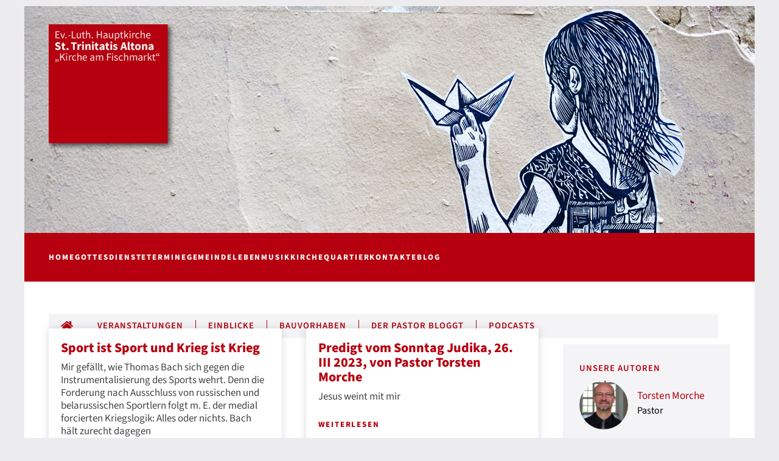

--- FILE ---
content_type: text/html; charset=utf-8
request_url: https://hauptkirche-altona.de/blog.html?start=180
body_size: 16052
content:
<!DOCTYPE html>
<html lang="de-de" dir="ltr" vocab="http://schema.org/">
    <head>
        <meta http-equiv="X-UA-Compatible" content="IE=edge">
        <meta name="viewport" content="width=device-width, initial-scale=1">
        <link rel="shortcut icon" href="/images/favicon.png">
        <link rel="apple-touch-icon" href="/images/apple-touch-icon.png">
        <meta charset="utf-8">
	<meta name="description" content="Die Hauptkirchengemeinde St. Trinitatis Altona, die „Mutter“ der evangelischen Kirchen von Altona, lädt Sie ein, sich in ihrer ungewöhnlich schönen Kirche direk">
	<meta name="generator" content="Joomla! - Open Source Content Management">
	<title>Neueste Beiträge - Hauptkirche Altona | St. Trinitatis - Neuigkeiten, Nachrichten vom Pastor und Veranstaltungen - Seite 10</title>
	<link href="https://hauptkirche-altona.de/blog.html?view=rsd&tmpl=component" rel="EditURI" type="application/rsd+xml">
	<link href="https://hauptkirche-altona.de/components/com_easyblog/wlwmanifest.xml" rel="wlwmanifest" type="application/wlwmanifest+xml">
	<link href="/" rel="alternate" type="application/rss+xml" title="RSS 2.0">
	<link href="https://hauptkirche-altona.de/blog.html?start=180" rel="canonical">
<link href="/media/vendor/joomla-custom-elements/css/joomla-alert.min.css?0.4.1" rel="stylesheet">
	<link href="/plugins/system/gdpr/assets/css/cookieconsent.min.css?cdf118" rel="stylesheet">
	<link href="/plugins/system/gdpr/assets/css/jquery.fancybox.min.css?cdf118" rel="stylesheet">
	<link href="/media/system/css/joomla-fontawesome.min.css?4.5.26" rel="preload" as="style" onload="this.onload=null;this.rel='stylesheet'">
	<link href="/templates/yootheme_hauptkirche/css/theme.9.css?1761313497" rel="stylesheet">
	<link href="/templates/yootheme/css/theme.update.css?4.5.26" rel="stylesheet">
	<link href="/templates/yootheme_hauptkirche/css/custom.css?4.5.26" rel="stylesheet">
	<link href="/templates/yootheme/vendor/assets/leaflet/leaflet/dist/leaflet.css?4.5.26" rel="preload" as="style" onload="this.onload=null;this.rel='stylesheet'">
	<link href="/media/plg_system_jcepro/site/css/content.min.css?86aa0286b6232c4a5b58f892ce080277" rel="stylesheet">
	<link href="/media/foundry/css/foundry.min.css?67b6e6b990c8368b67216d07a85187d6=1" rel="stylesheet">
	<link href="/media/foundry/css/vendor/fontawesome/css/all.min.css?67b6e6b990c8368b67216d07a85187d6=1" rel="stylesheet">
	<link href="/components/com_easyblog/themes/uikit/styles/style-6.0.16.min.css" rel="stylesheet">
	<link href="/modules/mod_stackideas_toolbar/assets/css/toolbar.min.css" rel="stylesheet">
	<link href="/media/foundry/css/utilities.min.css?67b6e6b990c8368b67216d07a85187d6=1" rel="stylesheet">
	<link href="/templates/yootheme/html/com_easyblog/styles/custom.css" rel="stylesheet">
	<style>div.cc-window.cc-floating{max-width:32em}@media(max-width: 639px){div.cc-window.cc-floating:not(.cc-center){max-width: none}}div.cc-window, span.cc-cookie-settings-toggler{font-size:18px}div.cc-revoke{font-size:18px}div.cc-settings-label,span.cc-cookie-settings-toggle{font-size:16px}div.cc-window.cc-banner{padding:1em 1.8em}div.cc-window.cc-floating{padding:2em 1.8em}input.cc-cookie-checkbox+span:before, input.cc-cookie-checkbox+span:after{border-radius:1px}div.cc-center,div.cc-floating,div.cc-checkbox-container,div.gdpr-fancybox-container div.fancybox-content,ul.cc-cookie-category-list li,fieldset.cc-service-list-title legend{border-radius:0px}div.cc-window a.cc-btn,span.cc-cookie-settings-toggle{border-radius:0px}</style>
	<style>.cc-window{
font-family: 'Source Sans Pro', sans-serif !important;
border: 1px solid #b60010 !important;
}
.cc-dismiss , .cc-deny{
display: none !important;
}
.cc-header {
max-width: none !important;
font-weight: 500 !important;
color: #a0a0a0 !important;
display: none;
}
.cc-message-text{
color: #4c4b4a!important;
}
.cc-compliance {
margin: 0 auto !important;
flex-wrap: wrap !important;
max-width: 50% !important;


}
.cc-allow {
order: 2 !important;
padding: 10px 0 !important;
margin-top: 10px;
}
.cc-allowall {
padding: 10px 0 !important;
text-transform: uppercase !important;
order: 1 !important;
}
.cc-btn {
font-weight: 400 !important;
}
.cc-cookie{
display: none !important;
}
.cc-privacy {
text-decoration: none !important;
margin-bottom: 15px !important;
}
.cc-checkbox-container{
min-width: 118px !important;
}
div.cc-checkboxes-container a:not(.cc-btn) {
padding: 0 6px  0  !important;
}

div.cc-window.cc-floating div.cc-settings-label {
margin-bottom: 10px !important;
}
@media only screen and (min-width: 500px) {
div.cc-floating div.cc-checkboxes-container {
margin: 45px 0 0 145px !important;
}
}
.logo{
margin-top: 0px !important;
}
.cc-floating .cc-message {
margin-bottom: 0px !important;
}
.cc-revoke {
border: 1px solid #b60010 !important;
padding: 15px !important;
}

@media only screen and (max-width: 604px){
.cc-compliance {
min-width: 70% !important;
}}</style>
<script src="/media/vendor/jquery/js/jquery.min.js?3.7.1"></script>
	<script src="/media/legacy/js/jquery-noconflict.min.js?504da4"></script>
	<script type="application/json" class="joomla-script-options new">{"fd.options":{"rootUrl":"https:\/\/hauptkirche-altona.de","environment":"production","version":"1.1.18","token":"c6079b8f0977f394078d970c63631eb0","scriptVersion":"67b6e6b990c8368b67216d07a85187d6=1","scriptVersioning":true,"isMobile":false},"joomla.jtext":{"ERROR":"Fehler","MESSAGE":"Nachricht","NOTICE":"Hinweis","WARNING":"Warnung","JCLOSE":"Schließen","JOK":"OK","JOPEN":"Öffnen"},"system.paths":{"root":"","rootFull":"https:\/\/hauptkirche-altona.de\/","base":"","baseFull":"https:\/\/hauptkirche-altona.de\/"},"csrf.token":"c6079b8f0977f394078d970c63631eb0"}</script>
	<script src="/media/system/js/core.min.js?2cb912"></script>
	<script src="/media/vendor/webcomponentsjs/js/webcomponents-bundle.min.js?2.8.0" nomodule defer></script>
	<script src="/media/system/js/joomla-hidden-mail.min.js?80d9c7" type="module"></script>
	<script src="/media/system/js/messages.min.js?9a4811" type="module"></script>
	<script src="/plugins/system/gdpr/assets/js/jquery.fancybox.min.js?cdf118" defer></script>
	<script src="/plugins/system/gdpr/assets/js/cookieconsent.min.js?cdf118" defer></script>
	<script src="/plugins/system/gdpr/assets/js/init.js?cdf118" defer></script>
	<script src="/templates/yootheme/vendor/assets/uikit/dist/js/uikit.min.js?4.5.26"></script>
	<script src="/templates/yootheme/vendor/assets/uikit/dist/js/uikit-icons-fjord.min.js?4.5.26"></script>
	<script src="/templates/yootheme_hauptkirche/js/theme.js?4.5.26"></script>
	<script src="/templates/yootheme/vendor/assets/leaflet/leaflet/dist/leaflet.js?4.5.26" defer></script>
	<script defer data-source="gdprlock"></script>
	<script src="/media/foundry/scripts/core.min.js?67b6e6b990c8368b67216d07a85187d6=1"></script>
	<script src="https://hauptkirche-altona.de/modules/mod_stackideas_toolbar/assets/scripts/module.min.js"></script>
	<script>var gdprConfigurationOptions = { complianceType: 'opt-in',
																			  cookieConsentLifetime: 365,
																			  cookieConsentSamesitePolicy: '',
																			  cookieConsentSecure: 0,
																			  disableFirstReload: 1,
																	  		  blockJoomlaSessionCookie: 0,
																			  blockExternalCookiesDomains: 1,
																			  externalAdvancedBlockingModeCustomAttribute: 'id',
																			  allowedCookies: '',
																			  blockCookieDefine: 0,
																			  autoAcceptOnNextPage: 0,
																			  revokable: 1,
																			  lawByCountry: 0,
																			  checkboxLawByCountry: 0,
																			  blockPrivacyPolicy: 0,
																			  cacheGeolocationCountry: 0,
																			  countryAcceptReloadTimeout: 1000,
																			  usaCCPARegions: null,
																			  countryEnableReload: 1,
																			  customHasLawCountries: [""],
																			  dismissOnScroll: 0,
																			  dismissOnTimeout: 0,
																			  containerSelector: 'html',
																			  hideOnMobileDevices: 0,
																			  autoFloatingOnMobile: 0,
																			  autoFloatingOnMobileThreshold: 1280,
																			  autoRedirectOnDecline: 0,
																			  autoRedirectOnDeclineLink: '',
																			  showReloadMsg: 0,
																			  showReloadMsgText: 'Applying preferences and reloading the page...',
																			  defaultClosedToolbar: 0,
																			  toolbarLayout: 'basic',
																			  toolbarTheme: 'edgeless',
																			  toolbarButtonsTheme: 'decline_first',
																			  revocableToolbarTheme: 'advanced',
																			  toolbarPosition: 'center',
																			  toolbarCenterTheme: 'compact',
																			  revokePosition: 'revoke-bottom',
																			  toolbarPositionmentType: 1,
																			  positionCenterSimpleBackdrop: 0,
																			  positionCenterBlurEffect: 0,
																			  preventPageScrolling: 0,
																			  popupEffect: 'flip',
																			  popupBackground: '#ffffff',
																			  popupText: '#474538',
																			  popupLink: '#b60010',
																			  buttonBackground: '#ffffff',
																			  buttonBorder: '#cccccc',
																			  buttonText: '#cccccc',
																			  highlightOpacity: '100',
																			  highlightBackground: '#b60010',
																			  highlightBorder: '#f7f7f7',
																			  highlightText: '#f7f7f7',
																			  highlightDismissBackground: '#333333',
																		  	  highlightDismissBorder: '#ffffff',
																		 	  highlightDismissText: '#ffffff',
																			  autocenterRevokableButton: 0,
																			  hideRevokableButton: 0,
																			  hideRevokableButtonOnscroll: 0,
																			  customRevokableButton: 0,
																			  customRevokableButtonAction: 0,
																			  headerText: 'Cookies used on the website!',
																			  messageText: '<p style=\"max-width: 30em;\">Diese Website verwendet Cookies! Um Ihnen ein optimales Erlebnis auf dieser Website zu ermöglichen, verwenden wir Cookies. Einige Cookies sind dabei für den Betrieb der Seite notwendig.',
																			  denyMessageEnabled: 1, 
																			  denyMessage: 'Sie haben die Cookies abgelehnt.Um aber die beste Erfahrung auf der Website zu haben, müssen Sie ihnen zustimmen.',
																			  placeholderBlockedResources: 1, 
																			  placeholderBlockedResourcesAction: 'open',
																	  		  placeholderBlockedResourcesText: 'Sie müssen die Cookies akzeptieren, um diesen Bereich der Website sehen zu können.',
																			  placeholderIndividualBlockedResourcesText: 'Sie müssen Cookies von {domain} akzeptieren und die Seite neu laden, um diesen Inhalt sehen zu können.',
																			  placeholderIndividualBlockedResourcesAction: 0,
																			  placeholderOnpageUnlock: 0,
																			  scriptsOnpageUnlock: 0,
																			  autoDetectYoutubePoster: 0,
																			  autoDetectYoutubePosterApikey: 'AIzaSyAV_WIyYrUkFV1H8OKFYG8wIK8wVH9c82U',
																			  dismissText: 'Got it!',
																			  allowText: 'Auswahl speichern',
																			  denyText: 'Decline',
																			  cookiePolicyLinkText: '',
																			  cookiePolicyLink: 'javascript:void(0)',
																			  cookiePolicyRevocableTabText: 'Cookie-Einstellungen',
																			  privacyPolicyLinkText: 'Datenschutz',
																			  privacyPolicyLink: 'https://www.hauptkirche-altona.de/datenschutz.html',
																			  googleCMPTemplate: 0,
																			  enableGdprBulkConsent: 0,
																			  enableCustomScriptExecGeneric: 0,
																			  customScriptExecGeneric: '',
																			  categoriesCheckboxTemplate: 'cc-checkboxes-light',
																			  toggleCookieSettings: 0,
																			  toggleCookieSettingsLinkedView: 0,
																			  toggleCookieSettingsButtonsArea: 0,
 																			  toggleCookieSettingsLinkedViewSefLink: '/component/gdpr/',
																	  		  toggleCookieSettingsText: '<span class="cc-cookie-settings-toggle">Einstellungen <span class="cc-cookie-settings-toggler">&#x25EE</span></span>',
																			  toggleCookieSettingsButtonBackground: '#333333',
																			  toggleCookieSettingsButtonBorder: '#3d3d3d',
																			  toggleCookieSettingsButtonText: '#3d3d3d',
																			  showLinks: 1,
																			  blankLinks: '_self',
																			  autoOpenPrivacyPolicy: 0,
																			  openAlwaysDeclined: 1,
																			  cookieSettingsLabel: 'Cookie-Einstellungen:',
															  				  cookieSettingsDesc: 'Wählen Sie durch Klicken auf die Checkboxen aus, welche Cookies Sie deaktivieren möchten. Klicke auf den Namen, um zu erfahren, welche Cookies benutzt werden.',
																			  cookieCategory1Enable: 1,
																			  cookieCategory1Name: 'Notwendige',
																			  cookieCategory1Locked: 1,
																			  cookieCategory2Enable: 1,
																			  cookieCategory2Name: 'Standort',
																			  cookieCategory2Locked: 0,
																			  cookieCategory3Enable: 0,
																			  cookieCategory3Name: 'Statistiken',
																			  cookieCategory3Locked: 0,
																			  cookieCategory4Enable: 0,
																			  cookieCategory4Name: 'Marketing',
																			  cookieCategory4Locked: 0,
																			  cookieCategoriesDescriptions: {},
																			  alwaysReloadAfterCategoriesChange: 1,
																			  preserveLockedCategories: 0,
																			  declineButtonBehavior: 'hard',
																			  blockCheckedCategoriesByDefault: 0,
																			  reloadOnfirstDeclineall: 1,
																			  trackExistingCheckboxSelectors: '',
															  		  		  trackExistingCheckboxConsentLogsFormfields: 'name,email,subject,message',
																			  allowallShowbutton: 1,
																			  allowallText: 'Alle akzeptieren',
																			  allowallButtonBackground: '#ffffff',
																			  allowallButtonBorder: '#b60010',
																			  allowallButtonText: '#b60010',
																			  allowallButtonTimingAjax: 'fast',
																			  includeAcceptButton: 0,
																			  includeDenyButton: 0,
																			  trackConsentDate: 0,
																			  execCustomScriptsOnce: 1,
																			  optoutIndividualResources: 1,
																			  blockIndividualResourcesServerside: 0,
																			  disableSwitchersOptoutCategory: 0,
																			  autoAcceptCategories: 0,
																			  allowallIndividualResources: 1,
																			  blockLocalStorage: 0,
																			  blockSessionStorage: 0,
																			  externalAdvancedBlockingModeTags: 'iframe,script,img,source,link,div',
																			  enableCustomScriptExecCategory1: 0,
																			  customScriptExecCategory1: '',
																			  enableCustomScriptExecCategory2: 0,
																			  customScriptExecCategory2: '',
																			  enableCustomScriptExecCategory3: 0,
																			  customScriptExecCategory3: '',
																			  enableCustomScriptExecCategory4: 0,
																			  customScriptExecCategory4: '',
																			  enableCustomDeclineScriptExecCategory1: 0,
																			  customScriptDeclineExecCategory1: '',
																			  enableCustomDeclineScriptExecCategory2: 0,
																			  customScriptDeclineExecCategory2: '',
																			  enableCustomDeclineScriptExecCategory3: 0,
																			  customScriptDeclineExecCategory3: '',
																			  enableCustomDeclineScriptExecCategory4: 0,
																			  customScriptDeclineExecCategory4: '',
																			  enableCMPPreferences: 0,
																			  enableGTMEventsPreferences: 0,
																			  enableCMPStatistics: 0,
																			  enableGTMEventsStatistics: 0,
																			  enableCMPAds: 0,
																			  enableUETAds: 0,
																			  enableGTMEventsAds: 0,
																			  debugMode: 0
																		};var gdpr_ajax_livesite='https://hauptkirche-altona.de/';var gdpr_enable_log_cookie_consent=1;</script>
	<script>var gdprUseCookieCategories=1;var gdpr_ajaxendpoint_cookie_category_desc='https://hauptkirche-altona.de/index.php?option=com_gdpr&task=user.getCookieCategoryDescription&format=raw';</script>
	<script>var gdprCookieCategoryDisabled2=1;</script>
	<script>var gdprCookieCategoryDisabled3=1;</script>
	<script>var gdprCookieCategoryDisabled4=1;</script>
	<script>var gdprJSessCook='dc34d0977883a77ac57aeba7162b3c12';var gdprJSessVal='e8299c3fe489b42e851a64cb94456300';var gdprJAdminSessCook='d7bba23cdc8c2cdc19c3c9748df6b540';var gdprPropagateCategoriesSession=1;var gdprAlwaysPropagateCategoriesSession=1;var gdprAlwaysCheckCategoriesSession=0;</script>
	<script>var gdprFancyboxWidth=700;var gdprFancyboxHeight=800;var gdprCloseText='Schließen';</script>
	<script>window.yootheme ||= {}; var $theme = yootheme.theme = {"i18n":{"close":{"label":"Schlie\u00dfen"},"totop":{"label":"Zur\u00fcck nach oben"},"marker":{"label":"\u00d6ffnen"},"navbarToggleIcon":{"label":"Men\u00fc \u00f6ffnen"},"paginationPrevious":{"label":"Vorherige Seite"},"paginationNext":{"label":"N\u00e4chste Seite"},"searchIcon":{"toggle":"Suche \u00f6ffnen","submit":"Suche ausf\u00fchren"},"slider":{"next":"N\u00e4chste Folie","previous":"Vorherige Folie","slideX":"Folie %s","slideLabel":"%s von %s"},"slideshow":{"next":"N\u00e4chste Folie","previous":"Vorherige Folie","slideX":"Folie %s","slideLabel":"%s von %s"},"lightboxPanel":{"next":"N\u00e4chste Folie","previous":"Vorherige Folie","slideLabel":"%s von %s","close":"Schlie\u00dfen"}}};</script>
	<!--googleoff: index-->
<script type="text/javascript">
window.ezb = window.eb = {
	"environment": "production",
	"rootUrl": "https://hauptkirche-altona.de",
	"ajaxUrl": "https://hauptkirche-altona.de/?option=com_easyblog&lang=&Itemid=442",
	"token": "c6079b8f0977f394078d970c63631eb0",
	"mobile": false,
	"ios": false,
	"locale": "de-DE",
	"momentLang": "de",
	"direction": "ltr",
	"appearance": "light",
	"version": "bc936e94d43950a52fa58fd4f0df7409",
	"scriptVersioning": true
};
</script>
<!--googleon: index-->
	<script src="/media/com_easyblog/scripts/site-6.0.16-basic.min.js"></script>
	<style type="text/css">#eb .eb-header .eb-toolbar,#eb .eb-toolbar__search { background-color:#ffffff;}#eb .eb-header .eb-toolbar,#eb .eb-toolbar__item--search,#eb .eb-toolbar__search .o-select-group .form-control {border-color:#ffffff; }#eb .eb-toolbar__search-close-btn > a,#eb .eb-toolbar__search-close-btn > a:hover,#eb .eb-toolbar__search-close-btn > a:focus,#eb .eb-toolbar__search-close-btn > a:active,#eb .eb-header .eb-toolbar .eb-toolbar__search-input,#eb .eb-header .eb-toolbar .o-nav__item .eb-toolbar__link,#eb .eb-toolbar__search .o-select-group .form-control,#eb .eb-toolbar .btn-search-submit { color:#b60010 !important; }#eb .eb-toolbar__search .o-select-group__drop {color:#b60010;}#eb .eb-toolbar__search .o-select-group,#eb .eb-header .eb-toolbar .o-nav__item.is-active .eb-toolbar__link,#eb .eb-header .eb-toolbar .o-nav__item .eb-toolbar__link:hover,#eb .eb-header .eb-toolbar .o-nav__item .eb-toolbar__link:focus,#eb .eb-header .eb-toolbar .o-nav__item .eb-toolbar__link:active { background-color:#f5f5f5; }#eb .eb-toolbar__link.has-composer,#eb .eb-toolbar .btn-search-submit {background-color:#428bca !important; }#eb .eb-reading-progress {background:#f5f5f5 !important;color:#57b4fc !important;}#eb .eb-reading-progress::-webkit-progress-bar {background:#f5f5f5 !important;}#eb .eb-reading-progress__container {background-color:#f5f5f5 !important;}#eb .eb-reading-progress::-moz-progress-bar {background:#57b4fc !important;}#eb .eb-reading-progress::-webkit-progress-value {background:#57b4fc !important;}#eb .eb-reading-progress__bar {background:#57b4fc !important;}</style>
	<!--googleoff: index-->
<script>
window.tb = {
"token": "c6079b8f0977f394078d970c63631eb0",
"ajaxUrl": "https://hauptkirche-altona.de/index.php?option=com_ajax&module=stackideas_toolbar&format=json",
"userId": "0",
"appearance": "light",
"theme": "si-theme-foundry",
"ios": false,
"mobile": false,
};
</script>
<!--googleon: index-->

    </head>
    <body class="blog">

                <div class="tm-page-container uk-clearfix">

            
            
        
        
        <div class="tm-page uk-margin-auto">

                        


<header class="tm-header-mobile uk-hidden@m">


    
        <div class="uk-navbar-container">

            <div class="uk-container uk-container-expand">
                <nav class="uk-navbar" uk-navbar="{&quot;align&quot;:&quot;left&quot;,&quot;container&quot;:&quot;.tm-header-mobile&quot;,&quot;boundary&quot;:&quot;.tm-header-mobile .uk-navbar-container&quot;}">

                                        <div class="uk-navbar-left">

                        
                                                    <a uk-toggle href="#tm-dialog-mobile" class="uk-navbar-toggle">

        
        <div uk-navbar-toggle-icon></div>

        
    </a>
                        
                        
                    </div>
                    
                                        <div class="uk-navbar-center">

                                                    <a href="https://hauptkirche-altona.de/" aria-label="Zurück zur Startseite" class="uk-logo uk-navbar-item">
    <picture>
<source type="image/webp" srcset="/templates/yootheme/cache/a0/logo-a0fcce60.webp 210w, /templates/yootheme/cache/1e/logo-1e166d93.webp 420w" sizes="(min-width: 210px) 210px">
<img alt="St. Trinitas Altona " loading="eager" src="/templates/yootheme/cache/8b/logo-8befc9b2.png" width="210" height="210">
</picture></a>
                        
                        
                    </div>
                    
                    
                </nav>
            </div>

        </div>

    



        <div id="tm-dialog-mobile" uk-offcanvas="container: true; overlay: true" mode="slide">
        <div class="uk-offcanvas-bar uk-flex uk-flex-column">

                        <button class="uk-offcanvas-close uk-close-large" type="button" uk-close uk-toggle="cls: uk-close-large; mode: media; media: @s"></button>
            
                        <div class="uk-margin-auto-bottom">
                
<div class="uk-panel" id="module-menu-dialog-mobile">

    
    
<ul class="uk-nav uk-nav-default">
    
	<li class="item-101"><a href="/">Home</a></li>
	<li class="item-107 uk-parent"><a href="/gottesdienste.html">Gottesdienste</a>
	<ul class="uk-nav-sub">

		<li class="item-121"><a href="/gottesdienste.html#evangelische-messe">Evangelische Messe</a></li>
		<li class="item-122"><a href="/gottesdienste.html#familienkirche">Familienkirche</a></li>
		<li class="item-123"><a href="/gottesdienste.html#musikalische-vesper">Musikalische Vesper</a></li>
		<li class="item-124"><a href="/gottesdienste.html#oekumenische-gottesdienste">Ökumenische Gottesdienste</a></li></ul></li>
	<li class="item-113"><a href="/termine.html">Termine</a></li>
	<li class="item-106 uk-parent"><a href="/gemeindeleben.html">Gemeindeleben</a>
	<ul class="uk-nav-sub">

		<li class="item-114"><a href="/gemeindeleben/pastor.html">Pastor</a></li>
		<li class="item-146"><a href="/gemeindeleben/neu-in-der-gemeinde.html">Neu in der Gemeinde</a></li>
		<li class="item-1061"><a href="/gemeindeleben/kita-st-trinitatis.html">Kita St. Trinitatis</a></li>
		<li class="item-1062"><a href="/gemeindeleben/ichthys-garten.html">Ichthys-Garten</a></li>
		<li class="item-117"><a href="/gemeindeleben/stille-am-morgen.html">Stille am Morgen</a></li>
		<li class="item-115"><a href="/gemeindeleben/familien-und-kinder.html">Familien und Kinder</a></li>
		<li class="item-116"><a href="/gemeindeleben/die-aeltere-generation.html">Die ältere Generation</a></li>
		<li class="item-715"><a href="/gemeindeleben/taufe.html">TAUFE</a></li>
		<li class="item-714"><a href="/gemeindeleben/trauung.html">TRAUUNG</a></li>
		<li class="item-713"><a href="/gemeindeleben/konfirmation.html">KONFIRMATION</a></li>
		<li class="item-716"><a href="/gemeindeleben/trauerfeier.html">TRAUERFEIER</a></li>
		<li class="item-118"><a href="/gemeindeleben/oekumene.html">Ökumene</a></li>
		<li class="item-119"><a href="/gemeindeleben/hilfsaktionen.html">Hilfsaktionen</a></li>
		<li class="item-120"><a href="/gemeindeleben/gemeindebrief.html">Gemeindebrief</a></li></ul></li>
	<li class="item-109 uk-parent"><a href="/musik.html">Musik</a>
	<ul class="uk-nav-sub">

		<li class="item-129"><a href="/musik/altonaer-kantorei.html">Tricanto</a></li>
		<li class="item-130"><a href="/musik/posaunenchor.html">Posaunenchor</a></li>
		<li class="item-131"><a href="/musik/orgelmatinee.html">Orgelmatinee</a></li>
		<li class="item-195"><a href="/musik/unsere-orgel.html">Unsere Orgel</a></li>
		<li class="item-132"><a href="/musik/konzerte-veranstaltungen.html">Konzerte &amp; Veranstaltungen</a></li></ul></li>
	<li class="item-110 uk-parent"><a href="/kirche.html">Kirche</a>
	<ul class="uk-nav-sub">

		<li class="item-133"><a href="/kirche/bebauung-st-trinitatis-altona.html">Bebauung St. Trinitatis Altona</a></li>
		<li class="item-149"><a href="/kirche/geschichte.html">Geschichte</a></li>
		<li class="item-134"><a href="/kirche/die-glocken.html">Die Glocken</a></li>
		<li class="item-135"><a href="/kirche/tuer-und-tor.html">Tür und Tor</a></li>
		<li class="item-136"><a href="/kirche/ansgar.html">Ansgar</a></li>
		<li class="item-137"><a href="/kirche/offene-kirche.html">Offene Kirche</a></li>
		<li class="item-138"><a href="/kirche/kirchenfuehrung.html">Kirchenführung</a></li>
		<li class="item-1023"><a href="/kirche/sie-moechten-unsere-kirche-nutzen-5.html">Sie  möchten unsere Kirche nutzen?</a></li></ul></li>
	<li class="item-718"><a href="/quartier.html">Quartier</a></li>
	<li class="item-111"><a href="/kontakte.html">Kontakte</a></li>
	<li class="item-442 uk-active"><a href="/blog.html">Blog</a></li></ul>

</div>

            </div>
            
            
        </div>
    </div>
    
    
    

</header>




<header class="tm-header uk-visible@m">






        <div class="tm-headerbar-default tm-headerbar tm-headerbar-top">
        <div class="uk-container">

                        <div class="uk-grid uk-grid-medium uk-child-width-auto uk-flex-middle">
                <div class="">
            
                                        <a href="https://hauptkirche-altona.de/" aria-label="Zurück zur Startseite" class="uk-logo">
    <picture>
<source type="image/webp" srcset="/templates/yootheme/cache/a0/logo-a0fcce60.webp 210w, /templates/yootheme/cache/1e/logo-1e166d93.webp 420w" sizes="(min-width: 210px) 210px">
<img alt="St. Trinitas Altona " loading="eager" src="/templates/yootheme/cache/8b/logo-8befc9b2.png" width="210" height="210">
</picture></a>
                    
                            </div>
                <div class="uk-margin-auto-left">

                    
<div class="uk-panel" id="module-156">

    
    
<div class="uk-margin-remove-last-child custom" ><p><img src="/images/headers/header-blog-neu.jpg" alt="header blog" /></p></div>

</div>


                </div>
            </div>
            
        </div>
    </div>
    
    
                <div uk-sticky media="@m" cls-active="uk-navbar-sticky" sel-target=".uk-navbar-container">
        
            <div class="uk-navbar-container">

                <div class="uk-container">
                    <nav class="uk-navbar uk-flex-auto" uk-navbar="{&quot;align&quot;:&quot;left&quot;,&quot;container&quot;:&quot;.tm-header &gt; [uk-sticky]&quot;,&quot;boundary&quot;:&quot;.tm-header .uk-navbar-container&quot;}">

                                                <div class="uk-navbar-left">

                                                        
<ul class="uk-navbar-nav">
    
	<li class="item-101"><a href="/">Home</a></li>
	<li class="item-107 uk-parent"><a href="/gottesdienste.html">Gottesdienste</a>
	<div class="uk-drop uk-navbar-dropdown"><div><ul class="uk-nav uk-navbar-dropdown-nav">

		<li class="item-121"><a href="/gottesdienste.html#evangelische-messe" uk-scroll>Evangelische Messe</a></li>
		<li class="item-122"><a href="/gottesdienste.html#familienkirche" uk-scroll>Familienkirche</a></li>
		<li class="item-123"><a href="/gottesdienste.html#musikalische-vesper" uk-scroll>Musikalische Vesper</a></li>
		<li class="item-124"><a href="/gottesdienste.html#oekumenische-gottesdienste" uk-scroll>Ökumenische Gottesdienste</a></li></ul></div></div></li>
	<li class="item-113"><a href="/termine.html">Termine</a></li>
	<li class="item-106 uk-parent"><a href="/gemeindeleben.html">Gemeindeleben</a>
	<div class="uk-drop uk-navbar-dropdown"><div><ul class="uk-nav uk-navbar-dropdown-nav">

		<li class="item-114"><a href="/gemeindeleben/pastor.html">Pastor</a></li>
		<li class="item-146"><a href="/gemeindeleben/neu-in-der-gemeinde.html">Neu in der Gemeinde</a></li>
		<li class="item-1061"><a href="/gemeindeleben/kita-st-trinitatis.html">Kita St. Trinitatis</a></li>
		<li class="item-1062"><a href="/gemeindeleben/ichthys-garten.html">Ichthys-Garten</a></li>
		<li class="item-117"><a href="/gemeindeleben/stille-am-morgen.html">Stille am Morgen</a></li>
		<li class="item-115"><a href="/gemeindeleben/familien-und-kinder.html">Familien und Kinder</a></li>
		<li class="item-116"><a href="/gemeindeleben/die-aeltere-generation.html">Die ältere Generation</a></li>
		<li class="item-715"><a href="/gemeindeleben/taufe.html">TAUFE</a></li>
		<li class="item-714"><a href="/gemeindeleben/trauung.html">TRAUUNG</a></li>
		<li class="item-713"><a href="/gemeindeleben/konfirmation.html">KONFIRMATION</a></li>
		<li class="item-716"><a href="/gemeindeleben/trauerfeier.html">TRAUERFEIER</a></li>
		<li class="item-118"><a href="/gemeindeleben/oekumene.html">Ökumene</a></li>
		<li class="item-119"><a href="/gemeindeleben/hilfsaktionen.html">Hilfsaktionen</a></li>
		<li class="item-120"><a href="/gemeindeleben/gemeindebrief.html">Gemeindebrief</a></li></ul></div></div></li>
	<li class="item-109 uk-parent"><a href="/musik.html">Musik</a>
	<div class="uk-drop uk-navbar-dropdown"><div><ul class="uk-nav uk-navbar-dropdown-nav">

		<li class="item-129"><a href="/musik/altonaer-kantorei.html">Tricanto</a></li>
		<li class="item-130"><a href="/musik/posaunenchor.html">Posaunenchor</a></li>
		<li class="item-131"><a href="/musik/orgelmatinee.html">Orgelmatinee</a></li>
		<li class="item-195"><a href="/musik/unsere-orgel.html">Unsere Orgel</a></li>
		<li class="item-132"><a href="/musik/konzerte-veranstaltungen.html">Konzerte &amp; Veranstaltungen</a></li></ul></div></div></li>
	<li class="item-110 uk-parent"><a href="/kirche.html">Kirche</a>
	<div class="uk-drop uk-navbar-dropdown"><div><ul class="uk-nav uk-navbar-dropdown-nav">

		<li class="item-133"><a href="/kirche/bebauung-st-trinitatis-altona.html">Bebauung St. Trinitatis Altona</a></li>
		<li class="item-149"><a href="/kirche/geschichte.html">Geschichte</a></li>
		<li class="item-134"><a href="/kirche/die-glocken.html">Die Glocken</a></li>
		<li class="item-135"><a href="/kirche/tuer-und-tor.html">Tür und Tor</a></li>
		<li class="item-136"><a href="/kirche/ansgar.html">Ansgar</a></li>
		<li class="item-137"><a href="/kirche/offene-kirche.html">Offene Kirche</a></li>
		<li class="item-138"><a href="/kirche/kirchenfuehrung.html">Kirchenführung</a></li>
		<li class="item-1023"><a href="/kirche/sie-moechten-unsere-kirche-nutzen-5.html">Sie  möchten unsere Kirche nutzen?</a></li></ul></div></div></li>
	<li class="item-718"><a href="/quartier.html">Quartier</a></li>
	<li class="item-111"><a href="/kontakte.html">Kontakte</a></li>
	<li class="item-442 uk-active"><a href="/blog.html">Blog</a></li></ul>

                            
                            
                        </div>
                        
                        
                    </nav>
                </div>

            </div>

                </div>
        
    




</header>

            
            
<div class="tm-top uk-section-default uk-section">

    
        
        
        
                        <div class="uk-container">
            
                
<div class="uk-panel uk-text-left" id="module-148">

    
    
<ul class="uk-subnav" uk-dropnav="{&quot;boundary&quot;:&quot;false&quot;,&quot;container&quot;:&quot;body&quot;}">
    
	<li class="item-443"><a href="https://www.hauptkirche-altona.de/blog.html" class="alle"><picture>
<source type="image/webp" srcset="/templates/yootheme/cache/71/home_neu-715646c4.webp 32w" sizes="(min-width: 32px) 32px">
<img src="/templates/yootheme/cache/f1/home_neu-f1aeeaf5.png" width="32" height="32" class="uk-margin-small-right" alt loading="eager">
</picture> Alle Beiträge</a></li>
	<li class="item-446"><a href="https://www.hauptkirche-altona.de/blog/categories/veranstaltungen.html">Veranstaltungen</a></li>
	<li class="item-447"><a href="https://www.hauptkirche-altona.de/blog/categories/einblicke.html">Einblicke</a></li>
	<li class="item-445"><a href="https://www.hauptkirche-altona.de/blog/categories/bauvorhaben.html">Bauvorhaben</a></li>
	<li class="item-444"><a href="https://www.hauptkirche-altona.de/blog/categories/der-pastor-bloggt.html">Der Pastor bloggt</a></li>
	<li class="item-448"><a href="https://www.hauptkirche-altona.de/blog/categories/podcast.html">Podcasts</a></li></ul>

</div>

                        </div>
            
        
    
</div>


            
            <div id="tm-main"  class="tm-main uk-section uk-section-default" uk-height-viewport="expand: true">
                <div class="uk-container">

                    
                    <div class="uk-grid" uk-grid>
                        <div class="uk-width-expand@m">

                    
                            
            
            <div id="system-message-container" aria-live="polite"></div>

            <div id="eb" class="eb-component eb-uikit eb-view-latest eb-layout-default blog			si-theme--light												 is-desktop">
	<div class="eb-container" data-eb-container>

		<div class="eb-container__main">
			<div class="eb-content">
				
								<div class="eb-headers">
					
					<div class="eb-modules-wrap eb-modules-stackideas-toolbar fd-cf"></div>				</div>
				
				
									<div class="eb-template" data-name="site/layout/image/popup">
	<div id="eb" class="eb-image-popup">
		<div class="eb-image-popup-header">
			<div class="eb-image-popup-close-button"><i class="fdi fa fa-times"></i></div>
		</div>
		<div class="eb-image-popup-container"></div>
		<div class="eb-image-popup-footer">
			<div class="eb-image-popup-thumbs"></div>
		</div>
		<div class="eb-loader-o size-lg"></div>
	</div>
</div>
<div class="eb-template" data-name="site/layout/image/popup/thumb">
	<div class="eb-image-popup-thumb"><div></div></div>
</div>
					<div class="eb-template" data-name="site/layout/image/container">
	<div class="eb-image">
		<div class="eb-image-figure">
			<a class="eb-image-viewport"></a>
		</div>
		<div class="eb-image-caption"><span></span></div>
	</div>
</div>
				
				
<div data-blog-listings>

	
	<div class="eb-post-listing		is-row								has-divider"
		data-blog-posts
	>
					<div data-eb-posts-section data-url="/blog.html?start=180">
	
					<div class="uk-child-width-1-2@m uk-grid uk-grid-stack">
					<div>
	<article class="uk-article uk-margin-medium-bottom" typeof="Article" data-blog-posts-item data-id="600" data-eb-posts-section data-url="/blog.html?start=180">
		<meta class="uk-margin-remove-adjacentx">

		<div class="eb-card__hd">
	<div class="o-aspect-ratio" style="--aspect-ratio: 16/9;">
									<a href="/blog/sport-ist-sport-und-krieg-ist-krieg.html"
					style="						background-image: url('https://hauptkirche-altona.de/images/easyblog_articles/600/b2ap3_thumbnail_boxing-g06b011cfc_640.jpg');						background-position: center;					" alt="boxing-g06b011cfc_640" >
				</a>
						</div>
</div>

				<h2 class="uk-margin-medium-top uk-margin-remove-bottom uk-article-title">
			<a class="uk-link-reset" href="/blog/sport-ist-sport-und-krieg-ist-krieg.html">Sport ist Sport und Krieg ist Krieg</a>
		</h2>
		


					<div class="uk-margin-small-top" property="text" data-blog-posts-item-content>
				<div class="eb-post-body type-standard" data-blog-post-content>
	
	<div  class="ebd-block" data-type="text" ><p>Mir gefällt, wie Thomas Bach sich gegen die Instrumentalisierung des Sports wehrt. Denn die Forderung nach Ausschluss von russischen und belarussischen Sportlern folgt m. E. der medial forcierten Kriegslogik: Alles oder nichts. Bach hält zurecht dagegen</p></div>
<div  class="ebd-block" data-type="readmore" ></div>
</div>

			</div>

			
										
			
							<div class="eb-shares  eb-shares--without-counter mt-20" data-eb-bookmarks>
			<a href="javascript:void(0);" class="btn btn-eb-facebook" data-bookmarks-button data-url="https://www.facebook.com/sharer/sharer.php?u=https%3A%2F%2Fhauptkirche-altona.de%2Fblog%2Fsport-ist-sport-und-krieg-ist-krieg.html">

		<i class="fdi fab fa-facebook"></i>
	
	
		&nbsp; Facebook	</a>
	</div>
			

			<p class="uk-margin-medium">
				<a class="uk-button uk-button-default" href="/blog/sport-ist-sport-und-krieg-ist-krieg.html" aria-label="Weiterlesen: Sport ist Sport und Krieg ist Krieg">
	Weiterlesen</a>
			</p>

		
		
        <div class="uk-grid eb-card__ft">
                            <div class="uk-width-expand@m">
                    <div class="row-table">
                        <div class="col-cell">
                            
<time content="29.03.2023">
	Mittwoch, 29. März 2023</time>

                            <div>
                                <div class="eb-post-category comma-seperator">
                                    <li>
	<a href="/blog/categories/der-pastor-bloggt.html" rel="category">Der Pastor bloggt</a>
</li>
                                </div>
                            </div>
                        </div>
                        
                    </div>

                </div>
            

        </div>
        <div class="uk-width-auto@m">
                    </div>
	</article>
</div>
								<div>
	<article class="uk-article uk-margin-medium-bottom" typeof="Article" data-blog-posts-item data-id="599" >
		<meta class="uk-margin-remove-adjacentx">

		<div class="eb-card__hd">
	<div class="o-aspect-ratio" style="--aspect-ratio: 16/9;">
									<a href="/blog/predigt-vom-sonntag-judika-26-iii-2023-von-pastor-torsten-morche.html"
					style="						background-image: url('https://hauptkirche-altona.de/images/easyblog_articles/599/b2ap3_thumbnail_hospital-g0f9d1ef9d_640.jpg');						background-position: center;					" alt="hospital-g0f9d1ef9d_640" >
				</a>
						</div>
</div>

				<h2 class="uk-margin-medium-top uk-margin-remove-bottom uk-article-title">
			<a class="uk-link-reset" href="/blog/predigt-vom-sonntag-judika-26-iii-2023-von-pastor-torsten-morche.html">Predigt vom Sonntag Judika, 26. III 2023, von Pastor Torsten Morche</a>
		</h2>
		


					<div class="uk-margin-small-top" property="text" data-blog-posts-item-content>
				<div class="eb-post-body type-standard" data-blog-post-content>
	
	<div  class="ebd-block" data-type="text" ><p>Jesus weint mit mir</p></div>
<div  class="ebd-block" data-type="readmore" ></div>
</div>

			</div>

			
										
			
							<div class="eb-shares  eb-shares--without-counter mt-20" data-eb-bookmarks>
			<a href="javascript:void(0);" class="btn btn-eb-facebook" data-bookmarks-button data-url="https://www.facebook.com/sharer/sharer.php?u=https%3A%2F%2Fhauptkirche-altona.de%2Fblog%2Fpredigt-vom-sonntag-judika-26-iii-2023-von-pastor-torsten-morche.html">

		<i class="fdi fab fa-facebook"></i>
	
	
		&nbsp; Facebook	</a>
	</div>
			

			<p class="uk-margin-medium">
				<a class="uk-button uk-button-default" href="/blog/predigt-vom-sonntag-judika-26-iii-2023-von-pastor-torsten-morche.html" aria-label="Weiterlesen: Predigt vom Sonntag Judika, 26. III 2023, von Pastor Torsten Morche">
	Weiterlesen</a>
			</p>

		
		
        <div class="uk-grid eb-card__ft">
                            <div class="uk-width-expand@m">
                    <div class="row-table">
                        <div class="col-cell">
                            
<time content="26.03.2023">
	Sonntag, 26. März 2023</time>

                            <div>
                                <div class="eb-post-category comma-seperator">
                                    <li>
	<a href="/blog/categories/podcast.html" rel="category">Podcast</a>
</li>
                                </div>
                            </div>
                        </div>
                        
                    </div>

                </div>
            

        </div>
        <div class="uk-width-auto@m">
                    </div>
	</article>
</div>
								<div>
	<article class="uk-article uk-margin-medium-bottom" typeof="Article" data-blog-posts-item data-id="598" >
		<meta class="uk-margin-remove-adjacentx">

		<div class="eb-card__hd">
	<div class="o-aspect-ratio" style="--aspect-ratio: 16/9;">
									<a href="/blog/predigt-am-sonntag-laetare-19-iii-2023-von-pastor-torsten-morche.html"
					style="						background-image: url('https://hauptkirche-altona.de/images/easyblog_articles/598/b2ap3_thumbnail_tunnel-gf019189c3_640.jpg');						background-position: center;					" alt="tunnel-gf019189c3_640" >
				</a>
						</div>
</div>

				<h2 class="uk-margin-medium-top uk-margin-remove-bottom uk-article-title">
			<a class="uk-link-reset" href="/blog/predigt-am-sonntag-laetare-19-iii-2023-von-pastor-torsten-morche.html">Predigt am Sonntag Laetare, 19. III 2023 von Pastor Torsten Morche</a>
		</h2>
		


					<div class="uk-margin-small-top" property="text" data-blog-posts-item-content>
				<div class="eb-post-body type-standard" data-blog-post-content>
	
	<div  class="ebd-block" data-type="text" ><p>Im Augenblick Gottes</p></div>
<div  class="ebd-block" data-type="readmore" ></div>
</div>

			</div>

			
										
			
							<div class="eb-shares  eb-shares--without-counter mt-20" data-eb-bookmarks>
			<a href="javascript:void(0);" class="btn btn-eb-facebook" data-bookmarks-button data-url="https://www.facebook.com/sharer/sharer.php?u=https%3A%2F%2Fhauptkirche-altona.de%2Fblog%2Fpredigt-am-sonntag-laetare-19-iii-2023-von-pastor-torsten-morche.html">

		<i class="fdi fab fa-facebook"></i>
	
	
		&nbsp; Facebook	</a>
	</div>
			

			<p class="uk-margin-medium">
				<a class="uk-button uk-button-default" href="/blog/predigt-am-sonntag-laetare-19-iii-2023-von-pastor-torsten-morche.html" aria-label="Weiterlesen: Predigt am Sonntag Laetare, 19. III 2023 von Pastor Torsten Morche">
	Weiterlesen</a>
			</p>

		
		
        <div class="uk-grid eb-card__ft">
                            <div class="uk-width-expand@m">
                    <div class="row-table">
                        <div class="col-cell">
                            
<time content="19.03.2023">
	Sonntag, 19. März 2023</time>

                            <div>
                                <div class="eb-post-category comma-seperator">
                                    <li>
	<a href="/blog/categories/podcast.html" rel="category">Podcast</a>
</li>
                                </div>
                            </div>
                        </div>
                        
                    </div>

                </div>
            

        </div>
        <div class="uk-width-auto@m">
                    </div>
	</article>
</div>
								<div>
	<article class="uk-article uk-margin-medium-bottom" typeof="Article" data-blog-posts-item data-id="597" >
		<meta class="uk-margin-remove-adjacentx">

		<div class="eb-card__hd">
	<div class="o-aspect-ratio" style="--aspect-ratio: 16/9;">
									<a href="/blog/predigt-vom-sonntag-okuli-mit-jubelkonfirmation-12-iii-2023-von-pastor-torsten-morche.html"
					style="						background-image: url('https://hauptkirche-altona.de/images/easyblog_articles/597/b2ap3_thumbnail_cemetery-gc69b31524_640.jpg');						background-position: center;					" alt="cemetery-gc69b31524_640" >
				</a>
						</div>
</div>

				<h2 class="uk-margin-medium-top uk-margin-remove-bottom uk-article-title">
			<a class="uk-link-reset" href="/blog/predigt-vom-sonntag-okuli-mit-jubelkonfirmation-12-iii-2023-von-pastor-torsten-morche.html">Predigt vom Sonntag Okuli mit Jubelkonfirmation, 12. III 2023 von Pastor Torsten Morche</a>
		</h2>
		


					<div class="uk-margin-small-top" property="text" data-blog-posts-item-content>
				<div class="eb-post-body type-standard" data-blog-post-content>
	
	<div  class="ebd-block" data-type="text" ><p>Verrat mit Kuss</p></div>
<div  class="ebd-block" data-type="readmore" ></div>
</div>

			</div>

			
										
			
							<div class="eb-shares  eb-shares--without-counter mt-20" data-eb-bookmarks>
			<a href="javascript:void(0);" class="btn btn-eb-facebook" data-bookmarks-button data-url="https://www.facebook.com/sharer/sharer.php?u=https%3A%2F%2Fhauptkirche-altona.de%2Fblog%2Fpredigt-vom-sonntag-okuli-mit-jubelkonfirmation-12-iii-2023-von-pastor-torsten-morche.html">

		<i class="fdi fab fa-facebook"></i>
	
	
		&nbsp; Facebook	</a>
	</div>
			

			<p class="uk-margin-medium">
				<a class="uk-button uk-button-default" href="/blog/predigt-vom-sonntag-okuli-mit-jubelkonfirmation-12-iii-2023-von-pastor-torsten-morche.html" aria-label="Weiterlesen: Predigt vom Sonntag Okuli mit Jubelkonfirmation, 12. III 2023 von Pastor Torsten Morche">
	Weiterlesen</a>
			</p>

		
		
        <div class="uk-grid eb-card__ft">
                            <div class="uk-width-expand@m">
                    <div class="row-table">
                        <div class="col-cell">
                            
<time content="12.03.2023">
	Sonntag, 12. März 2023</time>

                            <div>
                                <div class="eb-post-category comma-seperator">
                                    <li>
	<a href="/blog/categories/podcast.html" rel="category">Podcast</a>
</li>
                                </div>
                            </div>
                        </div>
                        
                    </div>

                </div>
            

        </div>
        <div class="uk-width-auto@m">
                    </div>
	</article>
</div>
								<div>
	<article class="uk-article uk-margin-medium-bottom" typeof="Article" data-blog-posts-item data-id="596" >
		<meta class="uk-margin-remove-adjacentx">

		<div class="eb-card__hd">
	<div class="o-aspect-ratio" style="--aspect-ratio: 16/9;">
									<a href="/blog/verlorener-posten.html"
					style="						background-image: url('https://hauptkirche-altona.de/images/easyblog_articles/596/b2ap3_thumbnail_woman-g7a2899f41_640.jpg');						background-position: center;					" alt="woman-g7a2899f41_640" >
				</a>
						</div>
</div>

				<h2 class="uk-margin-medium-top uk-margin-remove-bottom uk-article-title">
			<a class="uk-link-reset" href="/blog/verlorener-posten.html">Verlorener Posten</a>
		</h2>
		


					<div class="uk-margin-small-top" property="text" data-blog-posts-item-content>
				<div class="eb-post-body type-standard" data-blog-post-content>
	
	<div  class="ebd-block" data-type="text" ><p>Die Bergpredigt im Matthäusevangelium (Kap. 5-7) ist sicher das Kernstück christlicher Ethik. Während der aufgeregten Debatte darüber, ob Waffenlieferungen vor ihrem Hintergrund gut oder böse sind, ist mir aufgefallen, dass die Bergpredigt gar nicht mit universalen Anweisungen zu gutem oder böses vermeidendem Tun beginnt.</p></div>
<div  class="ebd-block" data-type="readmore" ></div>
</div>

			</div>

			
										
			
							<div class="eb-shares  eb-shares--without-counter mt-20" data-eb-bookmarks>
			<a href="javascript:void(0);" class="btn btn-eb-facebook" data-bookmarks-button data-url="https://www.facebook.com/sharer/sharer.php?u=https%3A%2F%2Fhauptkirche-altona.de%2Fblog%2Fverlorener-posten.html">

		<i class="fdi fab fa-facebook"></i>
	
	
		&nbsp; Facebook	</a>
	</div>
			

			<p class="uk-margin-medium">
				<a class="uk-button uk-button-default" href="/blog/verlorener-posten.html" aria-label="Weiterlesen: Verlorener Posten">
	Weiterlesen</a>
			</p>

		
		
        <div class="uk-grid eb-card__ft">
                            <div class="uk-width-expand@m">
                    <div class="row-table">
                        <div class="col-cell">
                            
<time content="10.03.2023">
	Freitag, 10. März 2023</time>

                            <div>
                                <div class="eb-post-category comma-seperator">
                                    <li>
	<a href="/blog/categories/der-pastor-bloggt.html" rel="category">Der Pastor bloggt</a>
</li>
                                </div>
                            </div>
                        </div>
                        
                    </div>

                </div>
            

        </div>
        <div class="uk-width-auto@m">
                    </div>
	</article>
</div>
								<div>
	<article class="uk-article uk-margin-medium-bottom" typeof="Article" data-blog-posts-item data-id="595" >
		<meta class="uk-margin-remove-adjacentx">

		<div class="eb-card__hd">
	<div class="o-aspect-ratio" style="--aspect-ratio: 16/9;">
									<a href="/blog/predigt-vom-sonntag-remiszere-5-iii-2023-von-pastor-torsten-morche.html"
					style="						background-image: url('https://hauptkirche-altona.de/images/easyblog_articles/595/b2ap3_thumbnail_road-g6c12c92cd_640.jpg');						background-position: center;					" alt="road-g6c12c92cd_640" >
				</a>
						</div>
</div>

				<h2 class="uk-margin-medium-top uk-margin-remove-bottom uk-article-title">
			<a class="uk-link-reset" href="/blog/predigt-vom-sonntag-remiszere-5-iii-2023-von-pastor-torsten-morche.html">Predigt vom Sonntag Reminiszere, 5. III 2023, von Pastor Torsten Morche</a>
		</h2>
		


					<div class="uk-margin-small-top" property="text" data-blog-posts-item-content>
				<div class="eb-post-body type-standard" data-blog-post-content>
	
	<div  class="ebd-block" data-type="text" ><p>Mit Jesus im Weinberg</p></div>
<div  class="ebd-block" data-type="readmore" ></div>
</div>

			</div>

			
										
			
							<div class="eb-shares  eb-shares--without-counter mt-20" data-eb-bookmarks>
			<a href="javascript:void(0);" class="btn btn-eb-facebook" data-bookmarks-button data-url="https://www.facebook.com/sharer/sharer.php?u=https%3A%2F%2Fhauptkirche-altona.de%2Fblog%2Fpredigt-vom-sonntag-remiszere-5-iii-2023-von-pastor-torsten-morche.html">

		<i class="fdi fab fa-facebook"></i>
	
	
		&nbsp; Facebook	</a>
	</div>
			

			<p class="uk-margin-medium">
				<a class="uk-button uk-button-default" href="/blog/predigt-vom-sonntag-remiszere-5-iii-2023-von-pastor-torsten-morche.html" aria-label="Weiterlesen: Predigt vom Sonntag Reminiszere, 5. III 2023, von Pastor Torsten Morche">
	Weiterlesen</a>
			</p>

		
		
        <div class="uk-grid eb-card__ft">
                            <div class="uk-width-expand@m">
                    <div class="row-table">
                        <div class="col-cell">
                            
<time content="05.03.2023">
	Sonntag, 05. März 2023</time>

                            <div>
                                <div class="eb-post-category comma-seperator">
                                    <li>
	<a href="/blog/categories/podcast.html" rel="category">Podcast</a>
</li>
                                </div>
                            </div>
                        </div>
                        
                    </div>

                </div>
            

        </div>
        <div class="uk-width-auto@m">
                    </div>
	</article>
</div>
								<div>
	<article class="uk-article uk-margin-medium-bottom" typeof="Article" data-blog-posts-item data-id="594" >
		<meta class="uk-margin-remove-adjacentx">

		<div class="eb-card__hd">
	<div class="o-aspect-ratio" style="--aspect-ratio: 16/9;">
									<a href="/blog/getroffene-hunde.html"
					style="						background-image: url('https://hauptkirche-altona.de/images/easyblog_articles/594/b2ap3_thumbnail_doodle-barking-gec6e60d4e_640.jpg');						background-position: center;					" alt="doodle-barking-gec6e60d4e_640" >
				</a>
						</div>
</div>

				<h2 class="uk-margin-medium-top uk-margin-remove-bottom uk-article-title">
			<a class="uk-link-reset" href="/blog/getroffene-hunde.html">Getroffene Hunde</a>
		</h2>
		


					<div class="uk-margin-small-top" property="text" data-blog-posts-item-content>
				<div class="eb-post-body type-standard" data-blog-post-content>
	
	<div  class="ebd-block" data-type="text" ><p>Wie sie beinah geschlossen mit Häme, Ablehnung und Diffamierungen über Sarah Wagenknecht herfallen, ist verdächtig.</p></div>
<div  class="ebd-block" data-type="readmore" ></div>
</div>

			</div>

			
										
			
							<div class="eb-shares  eb-shares--without-counter mt-20" data-eb-bookmarks>
			<a href="javascript:void(0);" class="btn btn-eb-facebook" data-bookmarks-button data-url="https://www.facebook.com/sharer/sharer.php?u=https%3A%2F%2Fhauptkirche-altona.de%2Fblog%2Fgetroffene-hunde.html">

		<i class="fdi fab fa-facebook"></i>
	
	
		&nbsp; Facebook	</a>
	</div>
			

			<p class="uk-margin-medium">
				<a class="uk-button uk-button-default" href="/blog/getroffene-hunde.html" aria-label="Weiterlesen: Getroffene Hunde">
	Weiterlesen</a>
			</p>

		
		
        <div class="uk-grid eb-card__ft">
                            <div class="uk-width-expand@m">
                    <div class="row-table">
                        <div class="col-cell">
                            
<time content="04.03.2023">
	Samstag, 04. März 2023</time>

                            <div>
                                <div class="eb-post-category comma-seperator">
                                    <li>
	<a href="/blog/categories/der-pastor-bloggt.html" rel="category">Der Pastor bloggt</a>
</li>
                                </div>
                            </div>
                        </div>
                        
                    </div>

                </div>
            

        </div>
        <div class="uk-width-auto@m">
                    </div>
	</article>
</div>
								<div>
	<article class="uk-article uk-margin-medium-bottom" typeof="Article" data-blog-posts-item data-id="593" >
		<meta class="uk-margin-remove-adjacentx">

		<div class="eb-card__hd">
	<div class="o-aspect-ratio" style="--aspect-ratio: 16/9;">
									<a href="/blog/pazifistisches-soll.html"
					style="						background-image: url('https://hauptkirche-altona.de/images/easyblog_articles/593/b2ap3_thumbnail_end-g8ea0f47b8_640.jpg');						background-position: center;					" alt="end-g8ea0f47b8_640" >
				</a>
						</div>
</div>

				<h2 class="uk-margin-medium-top uk-margin-remove-bottom uk-article-title">
			<a class="uk-link-reset" href="/blog/pazifistisches-soll.html">Pazifistisches Soll</a>
		</h2>
		


					<div class="uk-margin-small-top" property="text" data-blog-posts-item-content>
				<div class="eb-post-body type-standard" data-blog-post-content>
	
	<div  class="ebd-block" data-type="text" ><p>Glaubst Du heute immer noch, dass dein Pazifismus richtig ist? – Ja. Wieso? – Na, ich stelle mir vor, dass die in der Ukraine die linke Backe hingehalten hätten, nachdem sie so richtig eine auf die rechte gekriegt haben. So hat sich dein Jesus das doch vorgestellt, oder?</p></div>
<div  class="ebd-block" data-type="readmore" ></div>
</div>

			</div>

			
										
			
							<div class="eb-shares  eb-shares--without-counter mt-20" data-eb-bookmarks>
			<a href="javascript:void(0);" class="btn btn-eb-facebook" data-bookmarks-button data-url="https://www.facebook.com/sharer/sharer.php?u=https%3A%2F%2Fhauptkirche-altona.de%2Fblog%2Fpazifistisches-soll.html">

		<i class="fdi fab fa-facebook"></i>
	
	
		&nbsp; Facebook	</a>
	</div>
			

			<p class="uk-margin-medium">
				<a class="uk-button uk-button-default" href="/blog/pazifistisches-soll.html" aria-label="Weiterlesen: Pazifistisches Soll">
	Weiterlesen</a>
			</p>

		
		
        <div class="uk-grid eb-card__ft">
                            <div class="uk-width-expand@m">
                    <div class="row-table">
                        <div class="col-cell">
                            
<time content="24.02.2023">
	Freitag, 24. Februar 2023</time>

                            <div>
                                <div class="eb-post-category comma-seperator">
                                    <li>
	<a href="/blog/categories/der-pastor-bloggt.html" rel="category">Der Pastor bloggt</a>
</li>
                                </div>
                            </div>
                        </div>
                        
                    </div>

                </div>
            

        </div>
        <div class="uk-width-auto@m">
                    </div>
	</article>
</div>
								<div>
	<article class="uk-article uk-margin-medium-bottom" typeof="Article" data-blog-posts-item data-id="592" >
		<meta class="uk-margin-remove-adjacentx">

		<div class="eb-card__hd">
	<div class="o-aspect-ratio" style="--aspect-ratio: 16/9;">
									<a href="/blog/predigt-vom-sonntag-sexagesimae-5-ii-2023-von-pastor-torsten-morche.html"
					style="						background-image: url('https://hauptkirche-altona.de/images/easyblog_articles/592/b2ap3_thumbnail_field-g6ec021db0_640.jpg');						background-position: center;					" alt="field-g6ec021db0_640" >
				</a>
						</div>
</div>

				<h2 class="uk-margin-medium-top uk-margin-remove-bottom uk-article-title">
			<a class="uk-link-reset" href="/blog/predigt-vom-sonntag-sexagesimae-5-ii-2023-von-pastor-torsten-morche.html">Predigt vom Sonntag Sexagesimä, 5. II 2023 von Pastor Torsten Morche</a>
		</h2>
		


					<div class="uk-margin-small-top" property="text" data-blog-posts-item-content>
				<div class="eb-post-body type-standard" data-blog-post-content>
	
	<div  class="ebd-block" data-type="text" ><p>Gott tickt völlig anders&nbsp;</p></div>
<div  class="ebd-block" data-type="readmore" ></div>
</div>

			</div>

			
										
			
							<div class="eb-shares  eb-shares--without-counter mt-20" data-eb-bookmarks>
			<a href="javascript:void(0);" class="btn btn-eb-facebook" data-bookmarks-button data-url="https://www.facebook.com/sharer/sharer.php?u=https%3A%2F%2Fhauptkirche-altona.de%2Fblog%2Fpredigt-vom-sonntag-sexagesimae-5-ii-2023-von-pastor-torsten-morche.html">

		<i class="fdi fab fa-facebook"></i>
	
	
		&nbsp; Facebook	</a>
	</div>
			

			<p class="uk-margin-medium">
				<a class="uk-button uk-button-default" href="/blog/predigt-vom-sonntag-sexagesimae-5-ii-2023-von-pastor-torsten-morche.html" aria-label="Weiterlesen: Predigt vom Sonntag Sexagesimä, 5. II 2023 von Pastor Torsten Morche">
	Weiterlesen</a>
			</p>

		
		
        <div class="uk-grid eb-card__ft">
                            <div class="uk-width-expand@m">
                    <div class="row-table">
                        <div class="col-cell">
                            
<time content="12.02.2023">
	Sonntag, 12. Februar 2023</time>

                            <div>
                                <div class="eb-post-category comma-seperator">
                                    <li>
	<a href="/blog/categories/podcast.html" rel="category">Podcast</a>
</li>
                                </div>
                            </div>
                        </div>
                        
                    </div>

                </div>
            

        </div>
        <div class="uk-width-auto@m">
                    </div>
	</article>
</div>
								<div>
	<article class="uk-article uk-margin-medium-bottom" typeof="Article" data-blog-posts-item data-id="591" >
		<meta class="uk-margin-remove-adjacentx">

		<div class="eb-card__hd">
	<div class="o-aspect-ratio" style="--aspect-ratio: 16/9;">
									<a href="/blog/warum.html"
					style="						background-image: url('https://hauptkirche-altona.de/images/easyblog_articles/591/b2ap3_thumbnail_ervin-herve-loranth-g9c208bdd3_640.jpg');						background-position: center;					" alt="ervin-herve-loranth-g9c208bdd3_640" >
				</a>
						</div>
</div>

				<h2 class="uk-margin-medium-top uk-margin-remove-bottom uk-article-title">
			<a class="uk-link-reset" href="/blog/warum.html">Warum?</a>
		</h2>
		


					<div class="uk-margin-small-top" property="text" data-blog-posts-item-content>
				<div class="eb-post-body type-standard" data-blog-post-content>
	
	<div  class="ebd-block" data-type="text" ><p>So ein Erdbeben ist eine Herausforderung für den Glauben an Gott. Die Frage legt sich auf die Lippen: „Wenn Gott gut ist, wie kann etwas so böses geschehen?"</p></div>
<div  class="ebd-block" data-type="readmore" ></div>
</div>

			</div>

			
										
			
							<div class="eb-shares  eb-shares--without-counter mt-20" data-eb-bookmarks>
			<a href="javascript:void(0);" class="btn btn-eb-facebook" data-bookmarks-button data-url="https://www.facebook.com/sharer/sharer.php?u=https%3A%2F%2Fhauptkirche-altona.de%2Fblog%2Fwarum.html">

		<i class="fdi fab fa-facebook"></i>
	
	
		&nbsp; Facebook	</a>
	</div>
			

			<p class="uk-margin-medium">
				<a class="uk-button uk-button-default" href="/blog/warum.html" aria-label="Weiterlesen: Warum?">
	Weiterlesen</a>
			</p>

		
		
        <div class="uk-grid eb-card__ft">
                            <div class="uk-width-expand@m">
                    <div class="row-table">
                        <div class="col-cell">
                            
<time content="09.02.2023">
	Donnerstag, 09. Februar 2023</time>

                            <div>
                                <div class="eb-post-category comma-seperator">
                                    <li>
	<a href="/blog/categories/der-pastor-bloggt.html" rel="category">Der Pastor bloggt</a>
</li>
                                </div>
                            </div>
                        </div>
                        
                    </div>

                </div>
            

        </div>
        <div class="uk-width-auto@m">
                    </div>
	</article>
</div>
								<div>
	<article class="uk-article uk-margin-medium-bottom" typeof="Article" data-blog-posts-item data-id="590" >
		<meta class="uk-margin-remove-adjacentx">

		<div class="eb-card__hd">
	<div class="o-aspect-ratio" style="--aspect-ratio: 16/9;">
									<a href="/blog/predigt-vom-sonntag-septuagesimae-5-ii-2023-von-pastor-torsten-morche.html"
					style="						background-image: url('https://hauptkirche-altona.de/images/easyblog_articles/590/b2ap3_thumbnail_homeless-g800eb0f04_640.jpg');						background-position: center;					" alt="homeless-g800eb0f04_640" >
				</a>
						</div>
</div>

				<h2 class="uk-margin-medium-top uk-margin-remove-bottom uk-article-title">
			<a class="uk-link-reset" href="/blog/predigt-vom-sonntag-septuagesimae-5-ii-2023-von-pastor-torsten-morche.html">Predigt vom Sonntag Septuagesimä, 5. II 2023 von Pastor Torsten Morche</a>
		</h2>
		


					<div class="uk-margin-small-top" property="text" data-blog-posts-item-content>
				<div class="eb-post-body type-standard" data-blog-post-content>
	
	<div  class="ebd-block" data-type="text" ><p>Der Kranke bracht den Arzt. </p></div>
<div  class="ebd-block" data-type="readmore" ></div>
</div>

			</div>

			
										
			
							<div class="eb-shares  eb-shares--without-counter mt-20" data-eb-bookmarks>
			<a href="javascript:void(0);" class="btn btn-eb-facebook" data-bookmarks-button data-url="https://www.facebook.com/sharer/sharer.php?u=https%3A%2F%2Fhauptkirche-altona.de%2Fblog%2Fpredigt-vom-sonntag-septuagesimae-5-ii-2023-von-pastor-torsten-morche.html">

		<i class="fdi fab fa-facebook"></i>
	
	
		&nbsp; Facebook	</a>
	</div>
			

			<p class="uk-margin-medium">
				<a class="uk-button uk-button-default" href="/blog/predigt-vom-sonntag-septuagesimae-5-ii-2023-von-pastor-torsten-morche.html" aria-label="Weiterlesen: Predigt vom Sonntag Septuagesimä, 5. II 2023 von Pastor Torsten Morche">
	Weiterlesen</a>
			</p>

		
		
        <div class="uk-grid eb-card__ft">
                            <div class="uk-width-expand@m">
                    <div class="row-table">
                        <div class="col-cell">
                            
<time content="04.02.2023">
	Samstag, 04. Februar 2023</time>

                            <div>
                                <div class="eb-post-category comma-seperator">
                                    <li>
	<a href="/blog/categories/podcast.html" rel="category">Podcast</a>
</li>
                                </div>
                            </div>
                        </div>
                        
                    </div>

                </div>
            

        </div>
        <div class="uk-width-auto@m">
                    </div>
	</article>
</div>
								<div>
	<article class="uk-article uk-margin-medium-bottom" typeof="Article" data-blog-posts-item data-id="589" >
		<meta class="uk-margin-remove-adjacentx">

		<div class="eb-card__hd">
	<div class="o-aspect-ratio" style="--aspect-ratio: 16/9;">
									<a href="/blog/nebenbei.html"
					style="						background-image: url('https://hauptkirche-altona.de/images/easyblog_articles/589/b2ap3_thumbnail_landfill-g37b286b32_640.jpg');						background-position: center;					" alt="landfill-g37b286b32_640" >
				</a>
						</div>
</div>

				<h2 class="uk-margin-medium-top uk-margin-remove-bottom uk-article-title">
			<a class="uk-link-reset" href="/blog/nebenbei.html">Nebenbei</a>
		</h2>
		


					<div class="uk-margin-small-top" property="text" data-blog-posts-item-content>
				<div class="eb-post-body type-standard" data-blog-post-content>
	
	<div  class="ebd-block" data-type="text" ><p>In Kriegszeiten kann man auch Einiges ganz nebenbei erledigen: gewinnbringend alte Waffenbestände abfackeln, neuste Technik unter realen Bedingungen testen, ohne einen einzigen deutschen Soldaten zu gefährden...</p></div>
<div  class="ebd-block" data-type="readmore" ></div>
</div>

			</div>

			
										
			
							<div class="eb-shares  eb-shares--without-counter mt-20" data-eb-bookmarks>
			<a href="javascript:void(0);" class="btn btn-eb-facebook" data-bookmarks-button data-url="https://www.facebook.com/sharer/sharer.php?u=https%3A%2F%2Fhauptkirche-altona.de%2Fblog%2Fnebenbei.html">

		<i class="fdi fab fa-facebook"></i>
	
	
		&nbsp; Facebook	</a>
	</div>
			

			<p class="uk-margin-medium">
				<a class="uk-button uk-button-default" href="/blog/nebenbei.html" aria-label="Weiterlesen: Nebenbei">
	Weiterlesen</a>
			</p>

		
		
        <div class="uk-grid eb-card__ft">
                            <div class="uk-width-expand@m">
                    <div class="row-table">
                        <div class="col-cell">
                            
<time content="29.01.2023">
	Sonntag, 29. Januar 2023</time>

                            <div>
                                <div class="eb-post-category comma-seperator">
                                    <li>
	<a href="/blog/categories/der-pastor-bloggt.html" rel="category">Der Pastor bloggt</a>
</li>
                                </div>
                            </div>
                        </div>
                        
                    </div>

                </div>
            

        </div>
        <div class="uk-width-auto@m">
                    </div>
	</article>
</div>
								<div>
	<article class="uk-article uk-margin-medium-bottom" typeof="Article" data-blog-posts-item data-id="588" >
		<meta class="uk-margin-remove-adjacentx">

		<div class="eb-card__hd">
	<div class="o-aspect-ratio" style="--aspect-ratio: 16/9;">
									<a href="/blog/predigt-vom-letzten-sonntag-nach-epiphanias-29-jan-2023-von-pastor-torsten-morche.html"
					style="						background-image: url('https://hauptkirche-altona.de/images/easyblog_articles/588/b2ap3_thumbnail_mountaineers-g377db0c6f_640.jpg');						background-position: center;					" alt="mountaineers-g377db0c6f_640" >
				</a>
						</div>
</div>

				<h2 class="uk-margin-medium-top uk-margin-remove-bottom uk-article-title">
			<a class="uk-link-reset" href="/blog/predigt-vom-letzten-sonntag-nach-epiphanias-29-jan-2023-von-pastor-torsten-morche.html">Predigt vom letzten Sonntag nach Epiphanias, 29. Jan. 2023 von Pastor Torsten Morche</a>
		</h2>
		


					<div class="uk-margin-small-top" property="text" data-blog-posts-item-content>
				<div class="eb-post-body type-standard" data-blog-post-content>
	
	<div  class="ebd-block" data-type="text" >Bergsteigen mit Jesus</div>
<div  class="ebd-block" data-type="readmore" ></div>
</div>

			</div>

			
										
			
							<div class="eb-shares  eb-shares--without-counter mt-20" data-eb-bookmarks>
			<a href="javascript:void(0);" class="btn btn-eb-facebook" data-bookmarks-button data-url="https://www.facebook.com/sharer/sharer.php?u=https%3A%2F%2Fhauptkirche-altona.de%2Fblog%2Fpredigt-vom-letzten-sonntag-nach-epiphanias-29-jan-2023-von-pastor-torsten-morche.html">

		<i class="fdi fab fa-facebook"></i>
	
	
		&nbsp; Facebook	</a>
	</div>
			

			<p class="uk-margin-medium">
				<a class="uk-button uk-button-default" href="/blog/predigt-vom-letzten-sonntag-nach-epiphanias-29-jan-2023-von-pastor-torsten-morche.html" aria-label="Weiterlesen: Predigt vom letzten Sonntag nach Epiphanias, 29. Jan. 2023 von Pastor Torsten Morche">
	Weiterlesen</a>
			</p>

		
		
        <div class="uk-grid eb-card__ft">
                            <div class="uk-width-expand@m">
                    <div class="row-table">
                        <div class="col-cell">
                            
<time content="29.01.2023">
	Sonntag, 29. Januar 2023</time>

                            <div>
                                <div class="eb-post-category comma-seperator">
                                    <li>
	<a href="/blog/categories/podcast.html" rel="category">Podcast</a>
</li>
                                </div>
                            </div>
                        </div>
                        
                    </div>

                </div>
            

        </div>
        <div class="uk-width-auto@m">
                    </div>
	</article>
</div>
								<div>
	<article class="uk-article uk-margin-medium-bottom" typeof="Article" data-blog-posts-item data-id="587" >
		<meta class="uk-margin-remove-adjacentx">

		<div class="eb-card__hd">
	<div class="o-aspect-ratio" style="--aspect-ratio: 16/9;">
									<a href="/blog/klartext.html"
					style="						background-image: url('https://hauptkirche-altona.de/images/easyblog_articles/587/b2ap3_thumbnail_the-military-cemetery-g10fddacff_640.jpg');						background-position: center;					" alt="the-military-cemetery-g10fddacff_640" >
				</a>
						</div>
</div>

				<h2 class="uk-margin-medium-top uk-margin-remove-bottom uk-article-title">
			<a class="uk-link-reset" href="/blog/klartext.html">Klartext</a>
		</h2>
		


					<div class="uk-margin-small-top" property="text" data-blog-posts-item-content>
				<div class="eb-post-body type-standard" data-blog-post-content>
	
	<div  class="ebd-block" data-type="text" ><p> Ich höre dem Interview eine ganze Weile zu und versuche mitzubekommen, wer wem warum neuste Kampfpanzer liefert oder warum nicht und bin erstaunt</p></div>
<div  class="ebd-block" data-type="readmore" ></div>
</div>

			</div>

			
										
			
							<div class="eb-shares  eb-shares--without-counter mt-20" data-eb-bookmarks>
			<a href="javascript:void(0);" class="btn btn-eb-facebook" data-bookmarks-button data-url="https://www.facebook.com/sharer/sharer.php?u=https%3A%2F%2Fhauptkirche-altona.de%2Fblog%2Fklartext.html">

		<i class="fdi fab fa-facebook"></i>
	
	
		&nbsp; Facebook	</a>
	</div>
			

			<p class="uk-margin-medium">
				<a class="uk-button uk-button-default" href="/blog/klartext.html" aria-label="Weiterlesen: Klartext">
	Weiterlesen</a>
			</p>

		
		
        <div class="uk-grid eb-card__ft">
                            <div class="uk-width-expand@m">
                    <div class="row-table">
                        <div class="col-cell">
                            
<time content="25.01.2023">
	Mittwoch, 25. Januar 2023</time>

                            <div>
                                <div class="eb-post-category comma-seperator">
                                    <li>
	<a href="/blog/categories/der-pastor-bloggt.html" rel="category">Der Pastor bloggt</a>
</li>
                                </div>
                            </div>
                        </div>
                        
                    </div>

                </div>
            

        </div>
        <div class="uk-width-auto@m">
                    </div>
	</article>
</div>
								<div>
	<article class="uk-article uk-margin-medium-bottom" typeof="Article" data-blog-posts-item data-id="586" >
		<meta class="uk-margin-remove-adjacentx">

		<div class="eb-card__hd">
	<div class="o-aspect-ratio" style="--aspect-ratio: 16/9;">
									<a href="/blog/predigt-vom-3-sonntag-nach-epipahnias-und-einfuehrung-des-neuen-kirchengemeinderates-am-22-jan-2023-von-pastor-torsten-morche.html"
					style="						background-image: url('https://hauptkirche-altona.de/images/easyblog_articles/586/b2ap3_thumbnail_architecture-g551f74036_640.jpg');						background-position: center;					" alt="architecture-g551f74036_640" >
				</a>
						</div>
</div>

				<h2 class="uk-margin-medium-top uk-margin-remove-bottom uk-article-title">
			<a class="uk-link-reset" href="/blog/predigt-vom-3-sonntag-nach-epipahnias-und-einfuehrung-des-neuen-kirchengemeinderates-am-22-jan-2023-von-pastor-torsten-morche.html">Predigt vom 3. Sonntag nach Epiphanias und Einführung des neuen Kirchengemeinderates am 22. Jan. 2023 von Pastor Torsten Morche</a>
		</h2>
		


					<div class="uk-margin-small-top" property="text" data-blog-posts-item-content>
				<div class="eb-post-body type-standard" data-blog-post-content>
	
	<div  class="ebd-block" data-type="text" ><p>Ich schäme mich des Evangeliums nicht</p></div>
<div  class="ebd-block" data-type="readmore" ></div>
</div>

			</div>

			
										
			
							<div class="eb-shares  eb-shares--without-counter mt-20" data-eb-bookmarks>
			<a href="javascript:void(0);" class="btn btn-eb-facebook" data-bookmarks-button data-url="https://www.facebook.com/sharer/sharer.php?u=https%3A%2F%2Fhauptkirche-altona.de%2Fblog%2Fpredigt-vom-3-sonntag-nach-epipahnias-und-einfuehrung-des-neuen-kirchengemeinderates-am-22-jan-2023-von-pastor-torsten-morche.html">

		<i class="fdi fab fa-facebook"></i>
	
	
		&nbsp; Facebook	</a>
	</div>
			

			<p class="uk-margin-medium">
				<a class="uk-button uk-button-default" href="/blog/predigt-vom-3-sonntag-nach-epipahnias-und-einfuehrung-des-neuen-kirchengemeinderates-am-22-jan-2023-von-pastor-torsten-morche.html" aria-label="Weiterlesen: Predigt vom 3. Sonntag nach Epiphanias und Einführung des neuen Kirchengemeinderates am 22. Jan. 2023 von Pastor Torsten Morche">
	Weiterlesen</a>
			</p>

		
		
        <div class="uk-grid eb-card__ft">
                            <div class="uk-width-expand@m">
                    <div class="row-table">
                        <div class="col-cell">
                            
<time content="21.01.2023">
	Samstag, 21. Januar 2023</time>

                            <div>
                                <div class="eb-post-category comma-seperator">
                                    <li>
	<a href="/blog/categories/podcast.html" rel="category">Podcast</a>
</li>
                                </div>
                            </div>
                        </div>
                        
                    </div>

                </div>
            

        </div>
        <div class="uk-width-auto@m">
                    </div>
	</article>
</div>
								<div>
	<article class="uk-article uk-margin-medium-bottom" typeof="Article" data-blog-posts-item data-id="585" >
		<meta class="uk-margin-remove-adjacentx">

		<div class="eb-card__hd">
	<div class="o-aspect-ratio" style="--aspect-ratio: 16/9;">
									<a href="/blog/kriegsspiele.html"
					style="						background-image: url('https://hauptkirche-altona.de/images/easyblog_articles/585/b2ap3_thumbnail_dog-gcbe4d80e4_640.jpg');						background-position: center;					" alt="dog-gcbe4d80e4_640" >
				</a>
						</div>
</div>

				<h2 class="uk-margin-medium-top uk-margin-remove-bottom uk-article-title">
			<a class="uk-link-reset" href="/blog/kriegsspiele.html">Kriegsspiele</a>
		</h2>
		


					<div class="uk-margin-small-top" property="text" data-blog-posts-item-content>
				<div class="eb-post-body type-standard" data-blog-post-content>
	
	<div  class="ebd-block" data-type="text" ><p><span class="x193iq5w xeuugli x13faqbe x1vvkbs x1xmvt09 x1lliihq x1s928wv xhkezso x1gmr53x x1cpjm7i x1fgarty x1943h6x xudqn12 x3x7a5m x6prxxf xvq8zen xo1l8bm xzsf02u x1yc453h" data-verified="redactor" data-redactor-tag="span" data-redactor-class="x193iq5w xeuugli x13faqbe x1vvkbs x1xmvt09 x1lliihq x1s928wv xhkezso x1gmr53x x1cpjm7i x1fgarty x1943h6x xudqn12 x3x7a5m x6prxxf xvq8zen xo1l8bm xzsf02u x1yc453h">Lützerath wird geräumt. Die Nachrichten darüber haben den gleichen Ton wie die Kriegsberichterstattung, an die ich mich auch nicht gewöhnen kann. Je nach Blickrichtung sind entweder die Polizisten oder die Demonstranten der Feind. Aber mir kommt das vor wie ein Ablenkungsmanöver.</span></p></div>
<div  class="ebd-block" data-type="readmore" ></div>
</div>

			</div>

			
										
			
							<div class="eb-shares  eb-shares--without-counter mt-20" data-eb-bookmarks>
			<a href="javascript:void(0);" class="btn btn-eb-facebook" data-bookmarks-button data-url="https://www.facebook.com/sharer/sharer.php?u=https%3A%2F%2Fhauptkirche-altona.de%2Fblog%2Fkriegsspiele.html">

		<i class="fdi fab fa-facebook"></i>
	
	
		&nbsp; Facebook	</a>
	</div>
			

			<p class="uk-margin-medium">
				<a class="uk-button uk-button-default" href="/blog/kriegsspiele.html" aria-label="Weiterlesen: Kriegsspiele">
	Weiterlesen</a>
			</p>

		
		
        <div class="uk-grid eb-card__ft">
                            <div class="uk-width-expand@m">
                    <div class="row-table">
                        <div class="col-cell">
                            
<time content="17.01.2023">
	Dienstag, 17. Januar 2023</time>

                            <div>
                                <div class="eb-post-category comma-seperator">
                                    <li>
	<a href="/blog/categories/der-pastor-bloggt.html" rel="category">Der Pastor bloggt</a>
</li>
                                </div>
                            </div>
                        </div>
                        
                    </div>

                </div>
            

        </div>
        <div class="uk-width-auto@m">
                    </div>
	</article>
</div>
								<div>
	<article class="uk-article uk-margin-medium-bottom" typeof="Article" data-blog-posts-item data-id="584" >
		<meta class="uk-margin-remove-adjacentx">

		<div class="eb-card__hd">
	<div class="o-aspect-ratio" style="--aspect-ratio: 16/9;">
									<a href="/blog/predigt-vom-2-sonntag-nach-epiphanias-15-jan-2023-von-pastor-torsten-morche.html"
					style="						background-image: url('https://hauptkirche-altona.de/images/easyblog_articles/584/b2ap3_thumbnail_desert-g9eea8d221_640.jpg');						background-position: center;					" alt="desert-g9eea8d221_640" >
				</a>
						</div>
</div>

				<h2 class="uk-margin-medium-top uk-margin-remove-bottom uk-article-title">
			<a class="uk-link-reset" href="/blog/predigt-vom-2-sonntag-nach-epiphanias-15-jan-2023-von-pastor-torsten-morche.html">Predigt vom 2. Sonntag nach Epiphanias, 15. Jan. 2023 von Pastor Torsten Morche</a>
		</h2>
		


					<div class="uk-margin-small-top" property="text" data-blog-posts-item-content>
				<div class="eb-post-body type-standard" data-blog-post-content>
	
	<div  class="ebd-block" data-type="text" ><p>Lass mir Deine Herrlichkeit sehen&nbsp;</p></div>
<div  class="ebd-block" data-type="readmore" ></div>
</div>

			</div>

			
										
			
							<div class="eb-shares  eb-shares--without-counter mt-20" data-eb-bookmarks>
			<a href="javascript:void(0);" class="btn btn-eb-facebook" data-bookmarks-button data-url="https://www.facebook.com/sharer/sharer.php?u=https%3A%2F%2Fhauptkirche-altona.de%2Fblog%2Fpredigt-vom-2-sonntag-nach-epiphanias-15-jan-2023-von-pastor-torsten-morche.html">

		<i class="fdi fab fa-facebook"></i>
	
	
		&nbsp; Facebook	</a>
	</div>
			

			<p class="uk-margin-medium">
				<a class="uk-button uk-button-default" href="/blog/predigt-vom-2-sonntag-nach-epiphanias-15-jan-2023-von-pastor-torsten-morche.html" aria-label="Weiterlesen: Predigt vom 2. Sonntag nach Epiphanias, 15. Jan. 2023 von Pastor Torsten Morche">
	Weiterlesen</a>
			</p>

		
		
        <div class="uk-grid eb-card__ft">
                            <div class="uk-width-expand@m">
                    <div class="row-table">
                        <div class="col-cell">
                            
<time content="14.01.2023">
	Samstag, 14. Januar 2023</time>

                            <div>
                                <div class="eb-post-category comma-seperator">
                                    <li>
	<a href="/blog/categories/podcast.html" rel="category">Podcast</a>
</li>
                                </div>
                            </div>
                        </div>
                        
                    </div>

                </div>
            

        </div>
        <div class="uk-width-auto@m">
                    </div>
	</article>
</div>
								<div>
	<article class="uk-article uk-margin-medium-bottom" typeof="Article" data-blog-posts-item data-id="583" >
		<meta class="uk-margin-remove-adjacentx">

		<div class="eb-card__hd">
	<div class="o-aspect-ratio" style="--aspect-ratio: 16/9;">
									<a href="/blog/predigt-vom-1-sonntag-nach-epiphanias-8-jan-2023-von-pastor-torsten-morche.html"
					style="						background-image: url('https://hauptkirche-altona.de/images/easyblog_articles/583/b2ap3_thumbnail_mountain-g4038143b1_640.jpg');						background-position: center;					" alt="mountain-g4038143b1_640" >
				</a>
						</div>
</div>

				<h2 class="uk-margin-medium-top uk-margin-remove-bottom uk-article-title">
			<a class="uk-link-reset" href="/blog/predigt-vom-1-sonntag-nach-epiphanias-8-jan-2023-von-pastor-torsten-morche.html">Predigt vom 1. Sonntag nach Epiphanias, 8. Jan. 2023 von Pastor Torsten Morche</a>
		</h2>
		


					<div class="uk-margin-small-top" property="text" data-blog-posts-item-content>
				<div class="eb-post-body type-standard" data-blog-post-content>
	
	<div  class="ebd-block" data-type="text" ><p>Der nach mir kommt, ist größer als ich.</p></div>
<div  class="ebd-block" data-type="readmore" ></div>
</div>

			</div>

			
										
			
							<div class="eb-shares  eb-shares--without-counter mt-20" data-eb-bookmarks>
			<a href="javascript:void(0);" class="btn btn-eb-facebook" data-bookmarks-button data-url="https://www.facebook.com/sharer/sharer.php?u=https%3A%2F%2Fhauptkirche-altona.de%2Fblog%2Fpredigt-vom-1-sonntag-nach-epiphanias-8-jan-2023-von-pastor-torsten-morche.html">

		<i class="fdi fab fa-facebook"></i>
	
	
		&nbsp; Facebook	</a>
	</div>
			

			<p class="uk-margin-medium">
				<a class="uk-button uk-button-default" href="/blog/predigt-vom-1-sonntag-nach-epiphanias-8-jan-2023-von-pastor-torsten-morche.html" aria-label="Weiterlesen: Predigt vom 1. Sonntag nach Epiphanias, 8. Jan. 2023 von Pastor Torsten Morche">
	Weiterlesen</a>
			</p>

		
		
        <div class="uk-grid eb-card__ft">
                            <div class="uk-width-expand@m">
                    <div class="row-table">
                        <div class="col-cell">
                            
<time content="07.01.2023">
	Samstag, 07. Januar 2023</time>

                            <div>
                                <div class="eb-post-category comma-seperator">
                                    <li>
	<a href="/blog/categories/podcast.html" rel="category">Podcast</a>
</li>
                                </div>
                            </div>
                        </div>
                        
                    </div>

                </div>
            

        </div>
        <div class="uk-width-auto@m">
                    </div>
	</article>
</div>
								<div>
	<article class="uk-article uk-margin-medium-bottom" typeof="Article" data-blog-posts-item data-id="582" >
		<meta class="uk-margin-remove-adjacentx">

		<div class="eb-card__hd">
	<div class="o-aspect-ratio" style="--aspect-ratio: 16/9;">
									<a href="/blog/predigt-vom-neujahrstag-2023-von-pasotr-torsten-morche.html"
					style="						background-image: url('https://hauptkirche-altona.de/images/easyblog_articles/582/b2ap3_thumbnail_board-g1b6f93936_640.jpg');						background-position: center;					" alt="board-g1b6f93936_640" >
				</a>
						</div>
</div>

				<h2 class="uk-margin-medium-top uk-margin-remove-bottom uk-article-title">
			<a class="uk-link-reset" href="/blog/predigt-vom-neujahrstag-2023-von-pasotr-torsten-morche.html">Predigt vom Neujahrstag 2023 von Pastor Torsten Morche</a>
		</h2>
		


					<div class="uk-margin-small-top" property="text" data-blog-posts-item-content>
				<div class="eb-post-body type-standard" data-blog-post-content>
	
	<div  class="ebd-block" data-type="text" ><p>Heute erfüllt</p></div>
<div  class="ebd-block" data-type="readmore" ></div>
</div>

			</div>

			
										
			
							<div class="eb-shares  eb-shares--without-counter mt-20" data-eb-bookmarks>
			<a href="javascript:void(0);" class="btn btn-eb-facebook" data-bookmarks-button data-url="https://www.facebook.com/sharer/sharer.php?u=https%3A%2F%2Fhauptkirche-altona.de%2Fblog%2Fpredigt-vom-neujahrstag-2023-von-pasotr-torsten-morche.html">

		<i class="fdi fab fa-facebook"></i>
	
	
		&nbsp; Facebook	</a>
	</div>
			

			<p class="uk-margin-medium">
				<a class="uk-button uk-button-default" href="/blog/predigt-vom-neujahrstag-2023-von-pasotr-torsten-morche.html" aria-label="Weiterlesen: Predigt vom Neujahrstag 2023 von Pastor Torsten Morche">
	Weiterlesen</a>
			</p>

		
		
        <div class="uk-grid eb-card__ft">
                            <div class="uk-width-expand@m">
                    <div class="row-table">
                        <div class="col-cell">
                            
<time content="01.01.2023">
	Sonntag, 01. Januar 2023</time>

                            <div>
                                <div class="eb-post-category comma-seperator">
                                    <li>
	<a href="/blog/categories/podcast.html" rel="category">Podcast</a>
</li>
                                </div>
                            </div>
                        </div>
                        
                    </div>

                </div>
            

        </div>
        <div class="uk-width-auto@m">
                    </div>
	</article>
</div>
								<div>
	<article class="uk-article uk-margin-medium-bottom" typeof="Article" data-blog-posts-item data-id="581" >
		<meta class="uk-margin-remove-adjacentx">

		<div class="eb-card__hd">
	<div class="o-aspect-ratio" style="--aspect-ratio: 16/9;">
									<a href="/blog/predigt-vom-altjahresabend-2022-von-pastor-torsten-morche.html"
					style="						background-image: url('https://hauptkirche-altona.de/images/easyblog_articles/581/b2ap3_thumbnail_path-g358a2c3a7_640.jpg');						background-position: center;					" alt="path-g358a2c3a7_640" >
				</a>
						</div>
</div>

				<h2 class="uk-margin-medium-top uk-margin-remove-bottom uk-article-title">
			<a class="uk-link-reset" href="/blog/predigt-vom-altjahresabend-2022-von-pastor-torsten-morche.html">Predigt vom Altjahresabend 2022 von Pastor Torsten Morche</a>
		</h2>
		


					<div class="uk-margin-small-top" property="text" data-blog-posts-item-content>
				<div class="eb-post-body type-standard" data-blog-post-content>
	
	<div  class="ebd-block" data-type="text" ><p>Das Letzte, was Du sehen sollst...</p></div>
<div  class="ebd-block" data-type="readmore" ></div>
</div>

			</div>

			
										
			
							<div class="eb-shares  eb-shares--without-counter mt-20" data-eb-bookmarks>
			<a href="javascript:void(0);" class="btn btn-eb-facebook" data-bookmarks-button data-url="https://www.facebook.com/sharer/sharer.php?u=https%3A%2F%2Fhauptkirche-altona.de%2Fblog%2Fpredigt-vom-altjahresabend-2022-von-pastor-torsten-morche.html">

		<i class="fdi fab fa-facebook"></i>
	
	
		&nbsp; Facebook	</a>
	</div>
			

			<p class="uk-margin-medium">
				<a class="uk-button uk-button-default" href="/blog/predigt-vom-altjahresabend-2022-von-pastor-torsten-morche.html" aria-label="Weiterlesen: Predigt vom Altjahresabend 2022 von Pastor Torsten Morche">
	Weiterlesen</a>
			</p>

		
		
        <div class="uk-grid eb-card__ft">
                            <div class="uk-width-expand@m">
                    <div class="row-table">
                        <div class="col-cell">
                            
<time content="31.12.2022">
	Samstag, 31. Dezember 2022</time>

                            <div>
                                <div class="eb-post-category comma-seperator">
                                    <li>
	<a href="/blog/categories/podcast.html" rel="category">Podcast</a>
</li>
                                </div>
                            </div>
                        </div>
                        
                    </div>

                </div>
            

        </div>
        <div class="uk-width-auto@m">
                    </div>
	</article>
</div>
							</div>
	</div>
			</div>

	
	
			
					<div id="fd">
<div class="o-pagination-wrapper px-xs py-2xs flex items-center justify-center mb-sm mt-sm" 
	data-fd-pagination	data-fd-extension="easyblog"
>
	<div class="o-pagination">
		<div class="relative z-0 inline-flex">
			<a
	class="o-pagination__btn rounded-l-md px-xs"
	href="/blog.html"
	data-fd-pagination-link
	data-fd-pagination-link-limitstart="0"
	
	
	>
			<i aria-hidden="true" class="fdi fa fa-fw fa-angle-double-left"></i>
		<span class="sr-only">First Page</span>
	</a>
	
			<a
	class="o-pagination__btn -ml-px px-xs"
	href="/blog.html?start=160"
	data-fd-pagination-link
	data-fd-pagination-link-limitstart="160"
	
	
	>
			<i aria-hidden="true" class="fdi fa fa-fw fa-angle-left"></i>
		<span class="sr-only">Previous Page</span>
	</a>
	
	
		
		<a
	class="o-pagination__btn -ml-px px-sm"
	href="/blog.html?start=80"
	data-fd-pagination-link
	data-fd-pagination-link-limitstart="80"
	
	
			aria-label="Page 5"
	>
			<span>5</span>
	</a>
	
		
		<a
	class="o-pagination__btn -ml-px px-sm"
	href="/blog.html?start=100"
	data-fd-pagination-link
	data-fd-pagination-link-limitstart="100"
	
	
			aria-label="Page 6"
	>
			<span>6</span>
	</a>
	
		
		<a
	class="o-pagination__btn -ml-px px-sm"
	href="/blog.html?start=120"
	data-fd-pagination-link
	data-fd-pagination-link-limitstart="120"
	
	
			aria-label="Page 7"
	>
			<span>7</span>
	</a>
	
		
		<a
	class="o-pagination__btn -ml-px px-sm"
	href="/blog.html?start=140"
	data-fd-pagination-link
	data-fd-pagination-link-limitstart="140"
	
	
			aria-label="Page 8"
	>
			<span>8</span>
	</a>
	
		
		<a
	class="o-pagination__btn -ml-px px-sm"
	href="/blog.html?start=160"
	data-fd-pagination-link
	data-fd-pagination-link-limitstart="160"
	
	
			aria-label="Page 9"
	>
			<span>9</span>
	</a>
	
		
		<a
	class="o-pagination__btn -ml-px px-sm text-gray-500 hover:text-gray-500 cursor-not-allowed bg-gray-100"
	href="javascript:void(0);"
	data-fd-pagination-link
	data-fd-pagination-link-limitstart="0"
			data-fd-pagination-link-disabled

			
			aria-current="page"
	
			aria-label="Page 10"
	>
			<span>10</span>
	</a>
	
		
		<a
	class="o-pagination__btn -ml-px px-sm"
	href="/blog.html?start=200"
	data-fd-pagination-link
	data-fd-pagination-link-limitstart="200"
	
	
			aria-label="Page 11"
	>
			<span>11</span>
	</a>
	
		
		<a
	class="o-pagination__btn -ml-px px-sm"
	href="/blog.html?start=220"
	data-fd-pagination-link
	data-fd-pagination-link-limitstart="220"
	
	
			aria-label="Page 12"
	>
			<span>12</span>
	</a>
	
		
		<a
	class="o-pagination__btn -ml-px px-sm"
	href="/blog.html?start=240"
	data-fd-pagination-link
	data-fd-pagination-link-limitstart="240"
	
	
			aria-label="Page 13"
	>
			<span>13</span>
	</a>
	
		
		<a
	class="o-pagination__btn -ml-px px-sm"
	href="/blog.html?start=260"
	data-fd-pagination-link
	data-fd-pagination-link-limitstart="260"
	
	
			aria-label="Page 14"
	>
			<span>14</span>
	</a>
	
			<a
	class="o-pagination__btn -ml-px px-xs"
	href="/blog.html?start=200"
	data-fd-pagination-link
	data-fd-pagination-link-limitstart="200"
	
	
	>
			<i aria-hidden="true" class="fdi fa fa-fw fa-angle-right"></i>
		<span class="sr-only">Next Page</span>
	</a>
	
			<a
	class="o-pagination__btn -ml-px rounded-r-md px-xs"
	href="/blog.html?start=700"
	data-fd-pagination-link
	data-fd-pagination-link-limitstart="700"
	
	
	>
			<i aria-hidden="true" class="fdi fa fa-fw fa-angle-double-right"></i>
		<span class="sr-only">Last Page</span>
	</a>
	</div>
			</div>
</div>
</div>
		
			</div>

								<div>
					<script type="text/javascript">EasyBlog.require()
.script('site/bookmarks')
.done(function($) {
	$('[data-eb-bookmarks]').implement('EasyBlog.Controller.Site.Bookmarks');
});</script><script type="text/javascript">EasyBlog.require()
.script('site/bookmarks')
.done(function($) {
	$('[data-eb-bookmarks]').implement('EasyBlog.Controller.Site.Bookmarks');
});</script><script type="text/javascript">EasyBlog.require()
.script('site/bookmarks')
.done(function($) {
	$('[data-eb-bookmarks]').implement('EasyBlog.Controller.Site.Bookmarks');
});</script><script type="text/javascript">EasyBlog.require()
.script('site/bookmarks')
.done(function($) {
	$('[data-eb-bookmarks]').implement('EasyBlog.Controller.Site.Bookmarks');
});</script><script type="text/javascript">EasyBlog.require()
.script('site/bookmarks')
.done(function($) {
	$('[data-eb-bookmarks]').implement('EasyBlog.Controller.Site.Bookmarks');
});</script><script type="text/javascript">EasyBlog.require()
.script('site/bookmarks')
.done(function($) {
	$('[data-eb-bookmarks]').implement('EasyBlog.Controller.Site.Bookmarks');
});</script><script type="text/javascript">EasyBlog.require()
.script('site/bookmarks')
.done(function($) {
	$('[data-eb-bookmarks]').implement('EasyBlog.Controller.Site.Bookmarks');
});</script><script type="text/javascript">EasyBlog.require()
.script('site/bookmarks')
.done(function($) {
	$('[data-eb-bookmarks]').implement('EasyBlog.Controller.Site.Bookmarks');
});</script><script type="text/javascript">EasyBlog.require()
.script('site/bookmarks')
.done(function($) {
	$('[data-eb-bookmarks]').implement('EasyBlog.Controller.Site.Bookmarks');
});</script><script type="text/javascript">EasyBlog.require()
.script('site/bookmarks')
.done(function($) {
	$('[data-eb-bookmarks]').implement('EasyBlog.Controller.Site.Bookmarks');
});</script><script type="text/javascript">EasyBlog.require()
.script('site/bookmarks')
.done(function($) {
	$('[data-eb-bookmarks]').implement('EasyBlog.Controller.Site.Bookmarks');
});</script><script type="text/javascript">EasyBlog.require()
.script('site/bookmarks')
.done(function($) {
	$('[data-eb-bookmarks]').implement('EasyBlog.Controller.Site.Bookmarks');
});</script><script type="text/javascript">EasyBlog.require()
.script('site/bookmarks')
.done(function($) {
	$('[data-eb-bookmarks]').implement('EasyBlog.Controller.Site.Bookmarks');
});</script><script type="text/javascript">EasyBlog.require()
.script('site/bookmarks')
.done(function($) {
	$('[data-eb-bookmarks]').implement('EasyBlog.Controller.Site.Bookmarks');
});</script><script type="text/javascript">EasyBlog.require()
.script('site/bookmarks')
.done(function($) {
	$('[data-eb-bookmarks]').implement('EasyBlog.Controller.Site.Bookmarks');
});</script><script type="text/javascript">EasyBlog.require()
.script('site/bookmarks')
.done(function($) {
	$('[data-eb-bookmarks]').implement('EasyBlog.Controller.Site.Bookmarks');
});</script><script type="text/javascript">EasyBlog.require()
.script('site/bookmarks')
.done(function($) {
	$('[data-eb-bookmarks]').implement('EasyBlog.Controller.Site.Bookmarks');
});</script><script type="text/javascript">EasyBlog.require()
.script('site/bookmarks')
.done(function($) {
	$('[data-eb-bookmarks]').implement('EasyBlog.Controller.Site.Bookmarks');
});</script><script type="text/javascript">EasyBlog.require()
.script('site/bookmarks')
.done(function($) {
	$('[data-eb-bookmarks]').implement('EasyBlog.Controller.Site.Bookmarks');
});</script><script type="text/javascript">EasyBlog.require()
.script('site/bookmarks')
.done(function($) {
	$('[data-eb-bookmarks]').implement('EasyBlog.Controller.Site.Bookmarks');
});</script><script type="text/javascript">EasyBlog.require()
.script('site/posts/listings')
.done(function($) {
	$('[data-blog-listings]').implement(EasyBlog.Controller.Listings, {
		"ratings": true,
		"autoload": false,
		"gdpr_enabled": true,
		"dropcap": false,
		"columnStyle": "grid",
		"rowStyle": "row",
		"userId" : 0,
		"isPollsEnabled": true	});
});
</script>				</div>
				
								<div data-gdpr-template class="hide">
					<div data-gdpr-notice-container class="gdpr-notice-container">
						<div class="gdpr-notice-container__content">
							<div class="eb-post-title reset-heading" style="font-weight: 700;" data-gdpr-template-title data-title-template="This content may load {url} cookies"></div>
							<p class="mb-20">By accepting you will be accessing a service provided by a third-party external to https://hauptkirche-altona.de/</p>
							<div class="">
								<button class="btn btn-default mb-20" data-gdpr-template-agree>I understand and agree</button>
								<div class="">
									<a href="javascript:void(0);" target="_blank" rel="noopener" data-gdpr-direct-link>Direct Link</a>
								</div>
							</div>
						</div>
					</div>
				</div>
				
			</div>
		</div>
	</div>

	<div class="t-hidden" data-fd-tooltip-wrapper>
	<div id="fd" data-fd-tooltip-block data-appearance="light">
		<div class="light si-theme-foundry">
			<div class="o-tooltip" data-fd-tooltip-message></div>
		</div>
	</div>
</div></div>


            
                                                </div>

                        
<aside id="tm-sidebar" class="tm-sidebar uk-width-1-4@m">
    
<div class="uk-panel" id="module-150">

    
    
<div class="uk-margin-remove-last-child custom" ><div class="uk-panel autoren" style="background-color: #f4f4f6; padding: 20px 12px 20px 12px;">
<h3 style="padding: 10px 0 0 15px; font-size: 11pt !important; color: #b60010 !important; letter-spacing: 1px !important; text-transform: uppercase; font-weight: 600 !important;">Unsere Autoren<br /><br /></h3>
<div style="margin-top: -30px; margin-bottom: 10px; min-height: 80px;"><a href="/blog/blogger/morche.html"> <img src="/images/easyblog_avatar/841_17-09.TM3_-1024x1024-7bfb9aeb.jpg" alt="" style="width: 80px; height; 80px; border-radius: 40px; margin: 0 15px; float: left;" />
<p style="padding-left: 20px; padding-top: 13px; font-size: 13pt;">Torsten Morche<br /><span style="color: #000; font-size: 12pt;">Pastor</span></p>
</a></div>
<div style="min-height: 80px; padding-bottom: 10px;"><a href="/blog/blogger/enger.html"> <img src="/images/easyblog_avatar/842_Andrea-Enger-Kopie-db5750d6.jpg" alt="" style="width: 80px; height; 80px; border-radius: 40px; margin: 0 15px; float: left;" />
<p style="padding-left: 20px; padding-top: 12px; font-size: 13pt;">Andrea Enger<br /><span style="color: #000; font-size: 12pt;">Gemeindebüro</span></p>
</a></div>
</div></div>

</div>

</aside>

                    </div>
                     
                </div>
            </div>
            
            

            <!-- Builder #footer --><style class="uk-margin-remove-adjacent">#footer\#0 a{color: #fff;}</style>
<div class="uk-section-default uk-section uk-padding-remove-bottom">
    
        
        
        
            
                
                    <div class="uk-grid tm-grid-expand uk-child-width-1-1 uk-grid-margin">
<div class="uk-width-1-1@m">
    
        
            
            
            
                
                    
<div class="uk-position-relative uk-position-z-index uk-dark" style="height: 400px;" uk-map data-map-type="leaflet" data-source="gdprlock">    <script type="application/json">{"markers":[{"lat":53.5481,"lng":9.95023,"title":"Hauptkirche St. Trinitatis Altona","show_popup":true}],"type":"road","zoom":"17","controls":true,"zooming":false,"dragging":true,"min_zoom":0,"max_zoom":18,"poi":false,"center":{"lat":53.5481,"lng":9.95023},"lazyload":true,"library":"leaflet","baseUrl":"\/templates\/yootheme\/vendor\/assets\/leaflet\/leaflet\/dist"}</script>                    <template>
            
<div class="el-item uk-text-default uk-font-default uk-margin-remove-first-child">
    
    

<h3 class="el-title uk-margin-top uk-margin-remove-bottom">        Hauptkirche St. Trinitatis Altona    </h3>




</div>        </template>
            </div>
                
            
        
    
</div></div>
                
            
        
    
</div>
<div class="uk-section-primary uk-section uk-padding-remove-bottom">
    
        
        
        
            
                                <div class="uk-container uk-container-large">                
                    <div class="uk-grid tm-grid-expand uk-margin-medium" uk-grid>
<div class="uk-width-1-2@s uk-width-1-4@m">
    
        
            
            
            
                
                    <div class="uk-panel uk-margin"><p><span style="color: #ffffff;"><strong>Hauptkirche St. Trinitatis Altona<br /></strong></span></p>
<p>Kirchenstraße 40<br />22767 Hamburg</p></div>
                
            
        
    
</div>
<div class="uk-width-1-2@s uk-width-1-4@m">
    
        
            
            
            
                
                    <div class="uk-panel uk-margin"><p><span style="color: #ffffff;"><strong>Vertreten durch:</strong></span></p>
<p>Pastor<br />Torsten Morche</p></div>
                
            
        
    
</div>
<div class="uk-width-1-2@s uk-width-1-4@m">
    
        
            
            
            
                
                    <div class="uk-panel uk-margin"><p><span style="color: #ffffff;"><strong>Kontakt:</strong></span></p>
<table border="0" cellspacing="0" cellpadding="0">
<tbody>
<tr>
<td>T:</td>
<td>&nbsp;040 – 3894252</td>
</tr>
<tr>
<td>E:</td>
<td><a>&nbsp;<joomla-hidden-mail  is-link="1" is-email="1" first="aW5mbw==" last="aGF1cHRraXJjaGUtYWx0b25hLmRl" text="aW5mb0BoYXVwdGtpcmNoZS1hbHRvbmEuZGU=" base="" >Diese E-Mail-Adresse ist vor Spambots geschützt! Zur Anzeige muss JavaScript eingeschaltet sein.</joomla-hidden-mail></a></td>
</tr>
</tbody>
</table><br></div>
                
            
        
    
</div>
<div class="uk-width-1-2@s uk-width-1-4@m">
    
        
            
            
            
                
                    <div class="uk-panel uk-margin"><p><span style="color: #ffffff;"><strong>Folgen Sie uns:</strong></span></p></div>
<div class="uk-text-left" uk-scrollspy="target: [uk-scrollspy-class];">    <ul class="uk-child-width-auto uk-grid-medium uk-flex-inline uk-flex-middle" uk-grid>
            <li class="el-item">
<a class="el-link uk-icon-link" href="https://www.facebook.com/Hauptkirche-St-Trinitatis-Altona-457616137650314/" target="_blank" rel="noreferrer"><span uk-icon="icon: facebook; width: 20; height: 20;"></span></a></li>
            <li class="el-item">
<a class="el-link uk-icon-link" href="https://www.youtube.com/channel/UCe88s1GxBIshrx2SdY0zcXg" target="_blank" rel="noreferrer"><span uk-icon="icon: youtube; width: 20; height: 20;"></span></a></li>
    
    </ul></div>
                
            
        
    
</div></div><div class="uk-grid tm-grid-expand uk-child-width-1-1 uk-margin-small">
<div class="uk-width-1-1@m">
    
        
            
            
            
                
                    <hr>
                
            
        
    
</div></div><div class="uk-grid tm-grid-expand uk-grid-medium uk-child-width-1-1 uk-margin">
<div class="uk-width-1-1@m">
    
        
            
            
            
                
                    
<div id="footer#0" class="uk-text-left@s uk-text-center">
    <ul class="uk-margin-remove-bottom uk-subnav uk-flex-left@s uk-flex-center" uk-margin>        <li class="el-item">
    <a class="el-link" href="/impressum.html">Impressum</a></li>
        <li class="el-item">
    <a class="el-link" href="/datenschutz.html">Datenschutz</a></li>
        <li class="el-item">
    <a class="el-link" href="/kontakte.html">Kontakte</a></li>
        </ul>
</div>
                
            
        
    
</div></div><div class="uk-grid tm-grid-expand uk-child-width-1-1 uk-grid-margin">
<div class="uk-width-1-1@m">
    
        
            
            
            
                
                    
                
            
        
    
</div></div>
                                </div>                
            
        
    
</div>
        </div>

                </div>
        
        

    </body>
</html>


--- FILE ---
content_type: text/css
request_url: https://hauptkirche-altona.de/templates/yootheme_hauptkirche/css/custom.css?4.5.26
body_size: 20428
content:
/* Termine Übersichtsseite */
@media (min-width: 960px) {
  .termine-image-text-container {
    display: flex;
  }
  .termine-image-text-container .item-image {
    width: 31%;
  }
  .termine-image-text-container .termine-text-container {
    width: 69%;
  }
  .fields-container {
    margin-top: 24px;
  }
	
}
@media (max-width: 959px) {
  .termine-image-text-container {
    display: flex;
    flex-direction: column;
  }
  .termine-image-text-container .pu.item-image {
    max-width: none;
    width: 100%;
  }
  .termine-image-text-container .termine-text-container {
    width: 100%;
  }
  .termine-image-text-container .fields-container {
    margin-top: 24px;
  }
  .uk-section {
    padding-bottom: 0 !important;
	  
  }
}
#home-img-grid h3.el-title {
  text-align: center;
  font-size: 16px;
}
#home-img-grid h3 {
  text-align: center;
  font-size: 16px;
  margin-bottom: 4px;
  text-transform: uppercase;
}
@media (min-width: 960px) {
  .headerimage-mobile {
    display: none;
  }
}
/* uk-button override */
.uk-button {
  font-size: 14px;
}
.uk-breadcrumbs {
  font-size: 12px;
}
button.jlmf-link {
  display: none;
}
.jlmf-section .jlmf-list-1 input {
  margin: 0 10px 0 0;
}
@media (min-width: 960px) {
  /* Breadcrumbs */
  .tm-top.uk-section {
    padding-top: 50px;
    padding-bottom: 0px;
    max-width: 800px;
    margin: 0 auto;
  }
  .tm-top.uk-section .uk-container {
    padding-left: 0px;
  }
  /* Termine */
  .item-id-19 #tm-main .uk-container {
    padding-left: 0px;
    padding-right: 0px;
    max-width: 800px;
    margin: 0 auto;
  }
  /* Blog */
  .item-id-9 #tm-main .uk-container, .item-id-63 #tm-main .uk-container, .item-id-64 #tm-main .uk-container {
    max-width: 800px;
    margin: 0 auto;
  }
  .item-id-9 .blog .uk-section, .item-id-63 .blog .uk-section, .item-id-64 .blog .uk-section {
    padding-left: 160px;
  }
}
body {
  /* Blog Eintrag Startseite */
}
body .home-blog-entry {
  text-align: center;
}
body .home-blog-entry .el-title {
  text-align: center;
  color: #b60010 !important;
  font-size: 24px;
  line-height: 1.4;
  color: #444;
  font-family: 'Source Sans Pro';
  font-weight: 500;
  margin-bottom: -8px;
}
body .home-blog-entry .home-blog-item-title {
  margin-bottom: 7px;
  font-size: 16px;
}
body .home-blog-entry .category-subheadline {
  text-align: center;
  font-size: 16px;
  line-height: 1.4;
  color: #90929d;
  font-family: 'Source Serif Pro';
  font-weight: 400;
  text-transform: none;
  letter-spacing: 0;
  font-style: normal;
}
body .home-blog-entry .category-modulehome-blog-entry {
  list-style: none;
  padding: 0px;
}
body .home-blog-entry .mod-articles-category-introtext {
  margin-top: 7px;
}
body .home-blog-entry .mod-articles-category-title-readmore {
  font-size: 14px;
}
body .anchor-offset {
  display: none;
  height: 100px;
}
body .article-info-term {
  display: none;
}
body .blog .items-row .article-info {
  margin: -20px 0 0 0;
}
body .blog .items-row .item-image {
  /*
        max-width: 200px;
        width: 100%;
        float: left;
      */
  margin: 10px 20px 20px 0;
}
body .blog .items-row .fields-container {
  display: none;
  clear: both;
  padding: 0;
}
body .blog .page-header {
  border-bottom: none;
  margin-bottom: 0;
  padding-bottom: 0;
}
body .blog .page-header h2 a {
  display: inline-block;
  font-size: 1.6rem;
  font-weight: 400;
  line-height: 1.2;
}
body .blog .page-header h2 a:hover {
  color: #999999;
  text-decoration: none;
}
body .blog dl.fields-container > dd.field-entry {
  color: #b60010;
  display: inline-block;
  font-size: 13px;
  margin: -40px 10px 0 0;
  position: relative;
  text-transform: uppercase;
  top: -15px;
}
body .blog .btn-termine {
  background: #b60010;
  color: #ffffff;
  display: inline-block;
  margin: 20px 0;
  padding: 5px 20px;
}
body .blog .icon-calendar {
  display: none;
}
body .blog p {
  margin: 0;
}
body .uk-offcanvas-content .tm-page .tm-header .tm-headerbar-top {
  /*background: url('../../../../images/header-bg.jpg');
          background-repeat: no-repeat;
          background-size: cover;*/
  padding: 0 !important;
}
body .uk-offcanvas-content .tm-page .tm-header .tm-headerbar-logo {
  position: absolute;
  top: 40px;
  left: 40px;
  z-index: 1000;
}
body .uk-offcanvas-content .tm-page .tm-header .uk-sticky .uk-navbar-container {
  background: #b60010 !important;
}
body .uk-offcanvas-content .tm-page .tm-header .uk-sticky .uk-navbar-container .uk-navbar div .uk-logo {
  display: none;
}
body .uk-offcanvas-content .tm-page .tm-header .uk-sticky .uk-navbar-container .uk-navbar div ul.uk-navbar-nav li a {
  color: #ffffff;
}
body .uk-offcanvas-content .tm-page .tm-header .uk-sticky .uk-navbar-container.uk-navbar-sticky .uk-navbar div .uk-logo {
  color: #ffffff !important;
  display: grid;
}
body .uk-offcanvas-content .tm-page .tm-header .uk-sticky .uk-navbar-container.uk-navbar-transparent {
  background: rgba(182, 0, 16, 0.9) !important;
}
body .uk-offcanvas-content .tm-page .tm-header-mobile nav.uk-navbar {
  background: #b60010;
}
body .uk-offcanvas-content .tm-page .tm-header-mobile nav.uk-navbar .uk-navbar-left .uk-navbar-toggle {
  color: #ffffff;
}
body .uk-offcanvas-content .tm-page .tm-header-mobile nav.uk-navbar .uk-navbar-center a.uk-logo:before {
  content: 'St. Trinitatis Altona';
  color: #ffffff;
  display: block;
  font-family: 'Source Sans Pro';
  font-weight: 400;
  width: 100%;
}
body .uk-offcanvas-content .tm-page .tm-header-mobile nav.uk-navbar .uk-navbar-center a.uk-logo img {
  display: none;
}
body .uk-offcanvas-content .tm-page .tm-main .uk-container h1 {
  display: none;
}
body .uk-offcanvas-content .tm-page .tm-main .uk-container article h1 {
  display: block;
}
body .uk-offcanvas-content .tm-page .tm-main .uk-container .uk-grid .tm-sidebar .uk-grid .uk-first-column .uk-panel h3 {
  color: #b60010;
  display: inline-block;
  font-size: 1.6rem;
  font-weight: 400;
  line-height: 1.6;
  margin: 0 0 30px 0;
}
body .uk-offcanvas-content .tm-page .tm-main .uk-container .uk-grid .tm-sidebar .uk-grid .uk-first-column .uk-panel form.form-search .jlcontentfieldsfilter .jlmf-section {
  margin: 0;
}
body .uk-offcanvas-content .tm-page .tm-main .uk-container .uk-grid .tm-sidebar .uk-grid .uk-first-column .uk-panel form.form-search .jlcontentfieldsfilter .jlmf-section .jlmf-label {
  color: #b60010;
  line-height: 1.2;
  margin: 0 0 20px 0;
}
body .uk-offcanvas-content .tm-page .tm-main .uk-container .item-page .page-header {
  border-bottom: none;
  margin: 0;
}
body .uk-offcanvas-content .tm-page .tm-main .uk-container .item-page .page-header h2 {
  font-weight: 400;
  margin: 0;
}
body .uk-offcanvas-content .tm-page .tm-main .uk-container .item-page .item-image {
  float: left;
  margin: 0 20px 20px 0;
  max-width: 300px;
  width: 100%;
}
body .uk-offcanvas-content .tm-page .tm-main .uk-container .item-page .fields-container .field-entry {
  color: #b60010;
  display: inline-block;
  font-size: 13px;
  margin: -40px 10px 0 0;
  position: relative;
  text-transform: uppercase;
  top: -15px;
}
body .uk-offcanvas-content .tm-page .tm-main .uk-container .item-page dl.article-info {
  margin: 0;
}
body .uk-offcanvas-content .tm-page .tm-main .uk-container .item-page dl.article-info .icon-calendar {
  display: none;
}
body .uk-offcanvas-content .tm-page .uk-section .uk-container .uk-grid .btn-categories {
  background: #b60010;
}
body .uk-offcanvas-content .tm-page .uk-section .uk-container .uk-grid .btn-categories .uk-grid {
  padding: 20px;
}
body .uk-offcanvas-content .tm-page .uk-section .uk-container .uk-grid .btn-categories .uk-grid .el-item {
  width: 100%;
}
body .uk-offcanvas-content .tm-page .uk-section .uk-container .uk-grid .btn-categories .uk-grid .el-item a.uk-button {
  background: #b60010;
  border: 1px solid #ffffff;
  border-radius: 0;
  color: #ffffff;
  display: block;
  font-size: 16px;
  font-weight: 400;
  letter-spacing: 0;
  line-height: 1.73;
  padding: 10px;
  text-align: left;
  text-transform: none;
}
body .uk-offcanvas-content .tm-page .uk-section .uk-container .uk-grid .uk-panel ul {
  list-style-type: none;
  padding: 0;
}
body .uk-offcanvas-content .tm-page .uk-section .uk-container .uk-grid .uk-panel ul.termine-gottesdienste-veranstaltungen li {
  margin: 0 0 10px;
  padding: 20px;
}
body .uk-offcanvas-content .tm-page .uk-section .uk-container .uk-grid .uk-panel ul.termine-gottesdienste-veranstaltungen li a.mod-articles-category-title {
  font-size: 1.6rem;
  line-height: 1;
  transition: all 0.2s ease-in-out;
}
body .uk-offcanvas-content .tm-page .uk-section .uk-container .uk-grid .uk-panel ul.termine-gottesdienste-veranstaltungen li a.mod-articles-category-title:hover {
  color: #000000;
  text-decoration: none;
  transition: all 0.2s ease-in-out;
}
body .uk-offcanvas-content .tm-page .uk-section .uk-container .uk-grid .uk-panel ul.termine-gottesdienste-veranstaltungen li .mod-articles-category-category {
  float: right;
  text-transform: uppercase;
  border: 1px solid #999999;
  padding: 10px;
  font-size: 12px;
  letter-spacing: 1px;
  background: #ffffff;
}
body .uk-offcanvas-content .tm-page .uk-section .uk-container .uk-grid .uk-panel ul.termine-gottesdienste-veranstaltungen li .mod-articles-category-category a {
  color: #999999;
}
body .uk-offcanvas-content .tm-page .uk-section .uk-container .uk-grid .uk-panel ul.termine-gottesdienste-veranstaltungen li .mod-articles-category-date {
  display: block;
}
body .uk-offcanvas-content .tm-page .uk-section .uk-container .uk-grid .uk-panel ul.termine-gottesdienste-veranstaltungen li.cat-18 {
  background: rgba(245, 245, 245, 0.6);
  border-left: 5px solid #999;
}
body .uk-offcanvas-content .tm-page .uk-section .uk-container .uk-grid .uk-panel ul.termine-gottesdienste-veranstaltungen li.cat-18:before {
  background: url('../../../../../images/veranstaltungen.svg');
  background-repeat: no-repeat;
  content: '';
  display: inline-block;
  float: left;
  height: 30px;
  margin: 0 20px 0 0;
  position: relative;
  width: 30px;
}
body .uk-offcanvas-content .tm-page .uk-section .uk-container .uk-grid .uk-panel ul.termine-gottesdienste-veranstaltungen li.cat-20 {
  background: #eee;
  border-left: 5px solid #b60010;
}
body .uk-offcanvas-content .tm-page .uk-section .uk-container .uk-grid .uk-panel ul.termine-gottesdienste-veranstaltungen li.cat-20:before {
  background: url('../../../../../images/gottesdienste.svg');
  background-repeat: no-repeat;
  content: '';
  display: inline-block;
  float: left;
  height: 30px;
  margin: 0 20px 0 0;
  position: relative;
  width: 30px;
}
body .uk-offcanvas-content .tm-page .uk-section .uk-container .uk-grid .sidebar-tags {
  padding: 20px;
}
body .uk-offcanvas-content .tm-page .uk-section .uk-container .uk-grid .sidebar-tags ul li a {
  border: 1px solid #ffffff;
  color: #ffffff;
  display: block;
  padding: 10px;
}
body.item-id-19 .uk-offcanvas-content .tm-page .tm-main .uk-container .uk-grid .tm-sidebar {
  display: block;
}
div#eb {
  margin-top: -50px;
}
div.eb-content {
  padding-top: 10px;
}
.eb-post-thumb {
  
  padding: 20px 0px;
}
.ebd-block h2 {
  margin: 0 auto !important;
}
.eb-blog-grid {
  width: 102% !important;
}
#module-148 > .uk-subnav {
  background-color: #f4f4f6;
  height: 40px;
  align-items: center;
}


#module-151 {
  width: 20%;
  padding-left: 150px;
  float: right;
  margin-top: 53px;
}
#module-151 .eb-toolbar {
  background-color: #f4f4f6 !important;
  border: none;
}
/*Responsive Anpassung der Blog-Navigation und Toolbar*/
@media only screen and (min-width: 1200px) {
  #module-148 > .uk-subnav {
    margin-left: -160px !important;
    width: 311%;
    margin-top: 3px;
  }
  #module-151 .eb-toolbar {
    margin-left: 102px !important;
  }
}
@media only screen and (max-width: 1200px) {
  #module-148 > .uk-subnav {
    margin-left: -80px !important;
    width: 260%;
  }
  #module-151 .eb-toolbar {
	  
    margin-left: 30px !important;
  }
}
@media only screen and (max-width: 959px) {
  #module-148 > .uk-subnav {
    margin-left: 0px !important;
    width: 100%;
  }
  #module-151 .eb-toolbar {
    background-color: #f4f4f6 !important;
    border: none;
  }
  #module-151 {
    width: 20%;
    margin-top: -10px;
    padding-left: 40px;
  }
  #module-151 .eb-toolbar {
    margin-top: -3px !important;
  }
}

/*Mobile Navigation*/
@media only screen and (max-width: 768px) {
  #module-148 > .uk-subnav {
    margin-left: 0px !important;
    padding-bottom: 100px !important;
	  padding-top: 20px;
	  display: block; 
  }
	
#module-148 > .uk-subnav li:first-child a {
 padding-bottom: 20px !important;
}	
	
	#module-148 .uk-subnav li a {
  padding: 5px 0;
	border: none !important;
	font-weight: 600 !important;
}
	
	#module-151 .eb-toolbar {
    background-color: #f4f4f6 !important;
    
    border: none;
  }
  #module-151 {
    width: 20%;
    margin-top: -135px !important;
	  margin-right: 20px !important;
  }
}
#module-151 .eb-toolbar {
  background-color: #f4f4f6 !important;
  width: 50%;
}
	
  
	
@media only screen and (max-width: 820px) {
  #module-148 > .uk-subnav {
    margin-left: 0px !important;
    padding-bottom: 60px;
    height: 115px;
	  padding-top: 20px;
	  padding-left: 20px;
  }
	

	
	
  #module-148 {
    width: 100%;
	  margin-left: -20px !important;
  }
  #module-151 .eb-toolbar {
    background-color: #f4f4f6 !important;
    margin-left: -50px !important;
    border: none;
  }
  #module-151 {
    width: 20%;
    margin-top: -10px;
  }
}
#module-151 .eb-toolbar {
  background-color: #f4f4f6 !important;
  width: 50%;
}
/*Textstyling Navigation Blog*/
#module-148 > .uk-subnav li:first-child a {
  color: #f4f4f6 !important;
  margin-right: -120px;
	border-right: 1px solid #f4f4f6 !important;
}
#module-148 .uk-subnav li a {
  font-family: 'Source Sans 3' !important;
  font-size: 11pt !important;
  color: #b60010 !important;
  letter-spacing: 1px !important;
	padding-right: 20px;
	border-right: 1px solid #b60010;
	font-weight: 600 !important;
}
.autoren h3{
  font-family: 'Source Sans 3' !important;
}
#module-148 > .uk-subnav li:last-child a {
	border-right: 1px solid #f4f4f6 !important;
}

.uk-subnav img {
  width: 20px;
  height: auto;
}
/*Styling Sidebar "Unsere Autoren"*/
.autoren a:hover {
  text-decoration: none;
  color: #b60010;
}
@media only screen and (min-width: 960px) {
  .autoren {
    margin-left: -25px;
  }
}
/*Ausblenden überflüssiger Symbole Toolbar*/
div.dropdown_ {
  display: none !important;
}
#eb .btn-default {
  background-color: transparent !important;
  color: #b60010 !important;
  border: none !important;
  padding: 6px 0px !important;
  font-weight: 700 !important;
}
#eb .btn-default a {}
#eb .btn-default:hover {
  background-color: transparent !important;
  color: #6a0009 !important;
}
#eb .uk-button-primary {
  font-size: 10px;
  padding: 0px 20px;
}
@media only screen and (min-width: 960px) {
  div.autoren {
    margin-top: -50px;
  }
	
	.eb-blog-grid__content {
    width: 95% !important;
  }
}
div.custom {
  margin-top: 10px;
}



.eb-content article {
  line-height: 1.25;
  width: 100% !important;
  position: relative;
  color: #444;
  background-color: #fff;
  display: -webkit-flex;
  display: -ms-flexbox;
  display: -ms-flex;
  display: flex;
  -webkit-flex-direction: column;
  -ms-flex-direction: column;
  flex-direction: column;
  -webkit-box-shadow: 0 0 12px rgba(0, 0, 0, 0.15);
  box-shadow: 0 0 12px rgba(0, 0, 0, 0.15);
	margin-bottom: 20px;
}

.eb-content article div.uk-text-center
{
	margin-top: 0px !important;
}

.eb-content article ul, .eb-content article div.uk-margin-small-top {
	padding: 0px 20px;
}

.eb-content article h2{
	font-weight: bold;
	line-height: 24px;
	color: #b60010;
	font-size: 22px !important;
	margin-top: 20px !important;
	padding: 0px 20px;
}

.eb-content article a.uk-button {
	margin: -30px 20px 30px 20px;
	background-color: transparent !important;
    color: #b60010 !important;
    border: none !important;
    padding: 6px 0px !important;
    font-weight: 700 !important;
	box-shadow: none;
	font-size: 13px !important;
}

.eb-blog-grid__content {
  line-height: 1.25;
  width: 100% !important;
  position: relative;
  color: #444;
  background-color: #fff;
  display: -webkit-flex;
  display: -ms-flexbox;
  display: -ms-flex;
  display: flex;
  -webkit-flex-direction: column;
  -ms-flex-direction: column;
  flex-direction: column;
  -webkit-box-shadow: 0 0 12px rgba(0, 0, 0, 0.15);
  box-shadow: 0 0 12px rgba(0, 0, 0, 0.15);
}
.eb-blog-grid__title, .eb-blog-grid__meta, .eb-blog-grid__body, .eb-blog-grid__foot {
  padding: 0 20px 0 20px;
}
.eb-blog-grid .eb-post-more {
  padding: 0 0 30px 20px !important;
}
.eb-card__title {
  font-size: 20px !important;
	padding-top: 10px;
}
.eb-post-category a {
  font-weight: 400;
  color: #b60010 !important;
	padding-top: 10px;
	font-size: 11pt;
	text-transform: uppercase !important;
}
/*Styling Autoren-Header*/
.eb-blog-grid-author a, .eb-blog-grid-category a {
  color: #b60010 !important;
}
.eb-entry-author-details p {
  font-size: 14px;
}
.eb-authors-subscribe span {
  display: none !important;
}
.eb-author .uk-section {
  background-color: rgba(0, 0, 0, 0) !important;
}
.eb-author .eb-avatar img {
  width: 200px !important;
  height: 200px !important;
  margin-right: 1000px !important;
}
.eb-author {
  border-bottom: 1px solid #f4f4f6;
}
.eb-authors-bio {
  margin-top: -5px !important;
  padding: 0 12px;
}
/*Überflüssiger Header auf Beitragsbene*/
.eb-entry-tools {
  display: none !important;
}
/*Breite der Karten/ Abstand*/
@media only screen and (min-width: 960px) {
  .eb-card {
    width: 99% !important;
	  
  }
	.eb-container{
	max-width: 97%;
}
}

.eb-entry-author-meta i{
	display: none !important;
} 
h2.eb-card__title a{
	color: #b60010 !important;
	font-size: 22px !important;
}

#eb .eb-card .eb-avatar {
	width: 50px;
	height: 50px;
	margin-top: 2px;
}

#eb .eb-card .eb-avatar img {
	width: 50px;
	height: 50px;
}

#eb.is-mobile .eb-card__ft-content .col-cell {
	padding-top: 10px;
}





.eb-card__ft-content div.row-table {
	padding-top: 8px;
}

.eb-card__bd-content div.ebd-block p {
	margin-bottom: -17px !important; 
}



#eb .eb-card__bd-content {
	min-height: 30px !important;
}

div.eb-post-more a {
	letter-spacing: 0.6px !important;
	font-weight: 700 !important;
}

h2.eb-authors-name {
	font-weight: 600 !important;
}

div.eb-blog-grid__title {
	color: #b60010;
	font-size: 22px !important;
}

.eb-blog-grid__foot {
	margin-bottom: -11px !important;
	margin-top: -15px !important;
}

.eb-image-popup-button:before {
	display: none !important;
}


.eb-content form div.form-action button {
	box-shadow: none !important;
}



@media only screen and (min-width:1220px) {
	div.pull-right:after {
	text-align: right;
		
} 
}


.uk-pagination li a#text {
	display: none !important;
}

@media only screen and (min-width: 960px) {
	a.verhalten {
		text-align:right !important;
	}
}


div.verhalten{
	float:right !important;
	margin-top: -33px !important;
}

@media only screen and (max-width: 500px){
	div.verhalten{
	float:left !important;
	margin-top: 20px !important;
}
}


div.verhalten a, div.verhalten span {
	font-size: 17px !important;
}


#eb .eb-mod-thumb .eb-mod-image-cover:before {
	border: none;
}

.eb-mod-title{
	max-width: 70%;
}
.eb-mod-foot{
  float: right;
  max-width: 25%;
  margin-top: -30px;
}

.eb-mod-title a:last-of-type {
	padding-top: 0 !important;
}

.eb-mod-thumb a {
	width: 100%;
	padding-top: 100%;
}

.eb-mod-foot a img{
	width: 15px;
}

.row1 {
	background-color: #b60010;
	padding: 20px;
	color: #fff;
}

.row1 h1, .row1 h3, .row1 div.el-meta, .row1 a {
	color: #fff !important;
}


#module-156 {
	margin-bottom:-20px !important;
}

.uk-navbar-left {
  margin-left: 40px!important;
}
#eb.is-mobile .mod-items-grid>.mod-grid {
  width: 33.3333% !important;
}
.article-info{
  margin: 0;
  padding-top: 10px;
}
.jlcontentfieldsfilter input{
  height: auto;
  line-height: 100%;
}
.fields-container{
  padding-left: 0;
}
.fields-container li{
  list-style-type: none;
}
.eb-post-listing .eb-shares,
.eb-post-listing .eb-post-rating{
  display: none !important;
}
#eb .eb-card__ft .row-table{
  border-top: 1px solid #e1e1e1;
  padding-top: 20px;
  margin-top: -20px;
  padding-bottom: 10px;
}
#eb .eb-card__ft .row-table time {
  padding-bottom: 10px;
  display: block;
}
#eb .eb-card__ft .row-table .o-avatar{
  float: right;
}

element.style {
}
#eb .eb-card__ft .row-table .col-cell {
  display: table-cell !important;
  width: auto !important;
}


--- FILE ---
content_type: text/x-json; UTF-8;charset=UTF-8
request_url: https://hauptkirche-altona.de/?option=com_easyblog&lang=&Itemid=442&_ts=1769042692539
body_size: 1
content:
[{"type":"resolve","data":["c6079b8f0977f394078d970c63631eb0"]}]